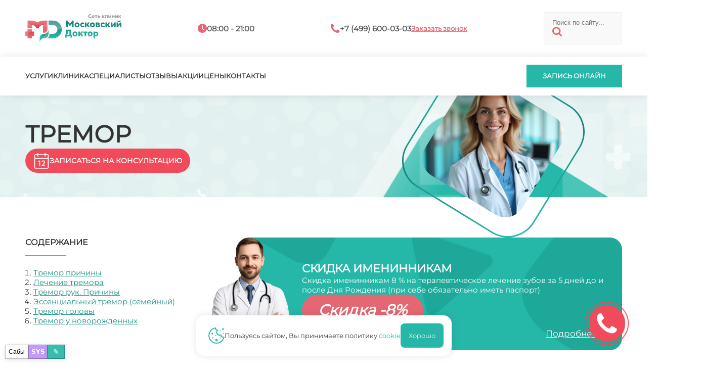

--- FILE ---
content_type: text/html; charset=utf-8
request_url: https://nevrology-md.ru/tremor
body_size: 13406
content:
<!doctype html>
<html lang="ru">
  <head>
    <meta charset="utf-8" />
    <meta name="viewport" content="width=device-width,initial-scale=1" />
    <title>Тремор - «Московский Доктор»</title>
    <base href="https://nevrology-md.ru/" />
    
    
    
    <link rel="icon" href="/favicon.svg" type="image/x-icon" />
    <link rel="preload" href="/assets/md/montserrat.ttf" as="font" type="font/ttf" crossorigin />
    <link rel="stylesheet" href="/assets/md/stl_desk.css" />
    <link rel="stylesheet" href="/assets/md/stl_mobi.css" />
      <link rel="preconnect" href="https://mc.yandex.ru" />
      <link rel="dns-prefetch" href="https://mc.yandex.ru" />
    <script src="/boot.js"></script>
    <script>
      window.__mdChatPage = { id: 20984, parentId: 26409, ancestorIds: [26409,19966] };
    </script>
    <script src="/appo-ui.js" defer></script>
    <script src="/site-ui.js" defer></script>
    <script src="/gallery-ui.js" defer></script>
    <script src="/site-switcher.js" defer></script>
    <script src="/chat-widget.js?v=20260113_2" defer></script>
    <script src="/site-overlay-editor.js" defer></script>

    <meta property="og:image" content="https://nevrology-md.ru/assets/md/MDlogo.svg" />
    <meta property="og:title" content="Тремор - «Московский Доктор»" />
    <meta property="og:url" content="https://nevrology-md.ru/tremor" />
    <meta property="og:type" content="website" />

    <script type="application/ld+json">
      {
        "@context": "https://schema.org",
        "@type": "Organization",
        "address": {
          "@type": "PostalAddress",
          "addressLocality": "Москва, Россия",
          "streetAddress": "Балаклавский проспект, дом 5"
        },
        "email": "md@clinic-md.ru",
        "name": "Московский доктор",
        "telephone": "+7 (499) 600-03-03"
      }
    </script>

    <script type="application/ld+json">
      {
        "@context": "https://schema.org",
        "@type": "Organization",
        "address": {
          "@type": "PostalAddress",
          "addressLocality": "Москва, Россия",
          "streetAddress": "Ул. Коктебельская, д. 2к1"
        },
        "email": "md@clinic-md.ru",
        "name": "Московский доктор",
        "telephone": "+7 (499) 600-03-03"
      }
    </script>

    <script type="application/ld+json">
      {
        "@context": "https://schema.org",
        "@type": "Organization",
        "address": {
          "@type": "PostalAddress",
          "addressLocality": "Москва, Россия",
          "streetAddress": "Балаклавский пр-т, д. 5 (вход со двора)"
        },
        "email": "mos-doctor@mail.ru",
        "name": "Московский доктор",
        "telephone": "+7 (495) 316-14-11"
      }
    </script>
  </head>
  <body data-page-id="20984">
<mobtop>
  <item class="menu" onclick="menuopen();">
    <a href="javascript:void(0);"><img src="/assets/md/ico/mobmenu.svg" /></a>
  </item>
  <item class="logo">
    <a href="/"><img src="/assets/md/MDlogo.svg" /></a>
  </item>
  <item class="contacts">
    <a href="/contacts">
      <img src="/assets/md/ico/mobcontact.svg" />
    </a>
  </item>
</mobtop>

<mobmenu>
  <form class="search" id="ajax-search-form" action="/search" method="GET">
    <fieldset>
      <input class="text" type="text" name="q" id="q" value="" placeholder="Поиск по сайту..." size="14" />
      <input type="hidden" name="id" value="367" />
      <button type="submit"><img src="/assets/md/ico/search.svg" /></button>
    </fieldset>
  </form>

  <inmenu>
    <a onclick="services();">Услуги</a>
    <a href="/about">Клиника</a>
    <a href="/specialists">Специалисты</a>
    <a href="/reviews">Отзывы</a>
    <a href="/sales/">Акции</a>
    <a href="/prices">Цены</a>
    <a href="/contacts">Контакты</a>
  </inmenu>


  <call>
    <a onclick="appo();">Запись онлайн</a>
  </call>

  <popbot><popx href="javascript:void(0);">закрыть</popx></popbot>
</mobmenu>

<main>

<top>
  <toptop>
    <inner>
      <item class="logo">
        <a href="/"><img src="/assets/md/MDlogo.svg" /></a>
      </item>
      <item class="hours">
        <in><img src="/assets/md/ico/hours.svg" /></in>
        <in><t>08:00 - 21:00</t></in>
      </item>
      <item class="phone">
        <in><img src="/assets/md/ico/phone.svg" /></in>
        <in><t>+7 (499) 600-03-03</t></in>
        <in><a onclick="appo();">Заказать звонок</a></in>
      </item>
      <form class="search" id="ajax-search-form" action="/search" method="GET">
        <fieldset>
          <input class="text" type="text" name="q" id="q" value="" placeholder="Поиск по сайту..." size="14" />
          <input type="hidden" name="id" value="367" />
          <button type="submit"><img src="/assets/md/ico/search.svg" /></button>
        </fieldset>
      </form>
    </inner>
  </toptop>
  <topbot>
    <inner>
      <menu>
        <a onclick="services();">Услуги</a>
        <a href="/about">Клиника</a>
        <a href="/specialists">Специалисты</a>
        <a href="/reviews">Отзывы</a>
        <a href="/sales/">Акции</a>
        <a href="/prices">Цены</a>
        <a href="/contacts">Контакты</a>
      </menu>
      <incall>
        <call>
          <a onclick="appo();">Запись онлайн</a>
        </call>
      </incall>
    </inner>
  </topbot>
</top>

<direct class="promo" data-neuro1="/nimages/web-nevro/00271-1712225216.webp" data-neuro2="/nimages/web-nevro/00273-3496082487.webp" data-csv-url="/csv/Невролог_csv.csv" data-tg-video="">
  <topper class="promo">
    <inner>
      <overlay_out><overlay style="background-image: url(/promo/web-nevro/00092-4073470888.webp);"></overlay></overlay_out>
      <text>
        <h1>Тремор</h1>
        <desc></desc>
        <mobpagesimg style="background-image: url(/promo/web-nevro/00092-4073470888.webp);"></mobpagesimg>
        <appoa><img src="/assets/md/ico/appo_clear.svg" /><a onclick="appo();">Записаться на консультацию</a></appoa>
      </text>
    </inner>
  </topper>

  <article id="first">
    
<p><em><strong>Тремор</strong></em> &ndash; это дрожания, колебания конечностей, носящие довольно ритмичный характер. Выделяют <em><strong>два вида тремора</strong></em>:<br /><br /></p>
<p>1.<em>нормальный</em> &ndash; естественно возникающий у каждого человека (вовлекаются все мышцы);<br /><br /> 2.<em>патологический</em> &ndash; вызванный заболеванием <em><strong>тремор</strong></em>.<br /><br /></p>
<h2>Тремор причины</h2>
<p><em><strong>Тремор</strong></em> может возникать у человека в результате стрессовой ситуации после перенесенного стресса. Но после он исчезает. &nbsp; <em><strong>Тремор патологический</strong></em> возникает как последствие либо наследственной болезни нервов, либо как результат травмы головы (травма мозжечка). Также может быть вызван печеночной, почечной, дыхательной недостаточностями, раковыми заболеваниями и инсульта. <em><strong>Тремор</strong></em> сопровождает и людей с болезнью Паркинсона.</p>
<h3>Лечение тремора</h3>
<p>Если тремор обусловлен стрессовым фактором то, порой в качестве лечения достаточно просто расслабиться и с помощью расслабляющих методик научиться противостоять стрессам. Дыхательные гимнастики, массаж, прием травяных настоев, расслабляющие ванны &ndash; действуют положительно на людей с тремором. Если данное заболевание мешает человеку полноценно жить и работать то, ему назначают прием сильнодействующих лекарств. Полностью <em><strong>устранить тремор</strong></em> на сегодняшний день не представляется возможным. Но прием прописанных лекарств существенно улучшают качество жизни больного. Больным также рекомендуется уменьшить частоту употребления чая, кофе, алкоголя, никотина либо вовсе отказаться от них.</p>
<h4>Тремор рук. Причины</h4>
<p>Если у вас имеется <em><strong>тремор рук</strong></em> вовсе не обязательно, что у вас какое-нибудь расстройство, связанное с заболеванием. Возможно, вы просто очень эмоциональный человек и берете все чрезмерно близко к сердцу. Депрессия и сильные физические перегрузки также могут явиться причиной дрожания рук. <em><strong>Патологический тремор</strong></em> вызывается: наследственной предрасположенностью, в результате травмы мозжечка, болезни Паркинсона.</p>
<h5>Эссенциальный тремор (семейный)</h5>
<p><em><strong>Эссенциальный тремор</strong></em> или <em><strong>семейный тремор</strong></em> выявляется чуть ли не в половине случаев заболевания. Чаще затрагивается верхняя часть туловища, но бывает, что поражены нижние конечности. Для этой <em><strong>разновидности тремора</strong></em> характерно то, что он проявляется во время физической активности и исчезает в состоянии покоя.</p>
<h6>Тремор головы</h6>
<p><em><strong>Тремор головы</strong></em> в большинстве случаев является одним из симптомов рассеянного склероза. На самом деле тремор головы может возникнуть в результате очень многих причин и не всегда &laquo;специальных&raquo; то, есть причины <em><strong>возникновения тремора</strong> </em>как болезни примерно одинаковые будь то эссенциальный либо тремор рук, либо головы.</p>
<h6>Тремор у новорожденных</h6>
<p><strong><em>Тремор у новорожденных</em></strong> это мышечные сокращения, которые наблюдаются у ребенка с первых дней. Выражен в треморе конечностей или подбородка, реже тремором головы. Но если дергается голова то это уже невралгические проблемы. А дрожание подбородка и рук при плаче, в возрасте до 3 месяцев это нормально.</p>
  </article>
</direct>

  <div class="pr_menu_out" style="background:#f1f1f1;width:100%;display:flex;justify-content:center;padding:5rem 0;">
    <ul class="areas pr_menu" style="width:1180px;">
        <li><a data-menutitle="Аневризма сосудов" href="/anevrizma-sosudov">Аневризма сосудов</a></li>
        <li><a data-menutitle="Арахноидит" href="/arahnoidit">Арахноидит</a></li>
        <li><a data-menutitle="Бессонница" href="/bessonnitsa">Бессонница</a></li>
        <li><a data-menutitle="Вегетососудистая дистония" href="/vegetososudistaya-distoniya">Вегетососудистая дистония</a></li>
        <li><a data-menutitle="Восточная медицина" href="/vostochnaya-meditsina">Восточная медицина</a></li>
        <li><a data-menutitle="Вызов врача" href="/vyzov-vracha-md">Вызов врача</a></li>
        <li><a data-menutitle="Гемикрания" href="/gemikraniya">Гемикрания</a></li>
        <li><a data-menutitle="Гидроцефалия" href="/gidrotsefaliya">Гидроцефалия</a></li>
        <li><a data-menutitle="Головокружение" href="/golovokruzhenie">Головокружение</a></li>
        <li><a data-menutitle="Госпитализация" href="/gospitalizatsia">Госпитализация</a></li>
        <li><a data-menutitle="Заикание" href="/zaikanie">Заикание</a></li>
        <li><a data-menutitle="Инсульт головного мозга" href="/insult-golovnogo-mozga">Инсульт головного мозга</a></li>
        <li><a data-menutitle="Ишиас" href="/ishias">Ишиас</a></li>
        <li><a data-menutitle="Лечебный массаж" href="/lechebnyy-massazh">Лечебный массаж</a></li>
        <li><a data-menutitle="Люмбаго" href="/lyumbago">Люмбаго</a></li>
        <li><a data-menutitle="Мануальная терапия" href="/manualnaya-terapiya">Мануальная терапия</a></li>
        <li><a data-menutitle="Межреберная невралгия" href="/mezhrebernaya-nevralgiya">Межреберная невралгия</a></li>
        <li><a data-menutitle="Миастения" href="/miasteniya">Миастения</a></li>
        <li><a data-menutitle="Миозит" href="/miozit">Миозит</a></li>
        <li><a data-menutitle="Невралгия" href="/nevralgiya">Невралгия</a></li>
        <li><a data-menutitle="Неврит" href="/nevrit">Неврит</a></li>
        <li><a data-menutitle="Остеохондроз" href="/osteohondroz">Остеохондроз</a></li>
        <li><a data-menutitle="Психиатрия" href="/psihiatriya">Психиатрия</a></li>
        <li><a data-menutitle="Разновидности невралгии" href="/raznovidnosti-nevralgii">Разновидности невралгии</a></li>
        <li><a data-menutitle="Эпилепсия" href="/epilepsiya">Эпилепсия</a></li>
    </ul>
  </div>

<mainmap>
  <script type="text/javascript" charset="utf-8" async src="https://api-maps.yandex.ru/services/constructor/1.0/js/?um=constructor%3A6915ee766b31466066fdbaa6ccdad74d739786159f8fe4e1a4037684ff1f7219&amp;width=100%25&amp;height=480&amp;lang=ru_RU&amp;scroll=true"></script>
  <inner>
    <contacts>
      <in>
        <heading>Рабочее время<br />всех клиник:</heading>
        <info>
          <days>Пн - Пт</days><hours>8:00 - 21:00</hours>
        </info>
        <line></line>
        <info>
          <days>Сб - Вс</days><hours>8:00 - 20:00</hours>
        </info>
      </in>
      <in>
        <heading>Контактная<br />информация:</heading>
        <info>
          <img src="/assets/md/ico/phone_w.svg" />
          <mhead>Единый номер для всех клиник</mhead>
        </info>
        <phone>+7 (499) 600-03-03</phone>
        <info>
          <img src="/assets/md/ico/map_w.svg" />
          <mhead><a href="/contacts">Все адреса клиник<arrow>▼</arrow></a></mhead>
        </info>
      </in>
    </contacts>
    <openclose href="javascript:void(0);" onclick="mapclose();"> </openclose>
  </inner>
</mainmap>

<template id="appmd-promo-red">
  <mainred>
    <overlay></overlay>
    <inner>
      <items>
        <item style="flex:2;">
          <heading style="margin:0;line-height:normal;">Запишитесь на консультацию</heading>
          <t style="font-size:18px;">Специалист ответит на все вопросы</t>
        </item>
        <item>
          <call><a onclick="appo();">Запишитесь на прием</a></call>
          <a class="callus" href="tel:+74996000303" style="font-size:16px;"><span>Или позвоните нам:</span><span> +7 (499) 600-03-03</span></a>
        </item>
      </items>
    </inner>
  </mainred>
</template>

<template id="appmd-promo-doc">
  <indocblock>
    <inner>
        <docimg style="background-image: url(/_thumb?src=%2Fdoctors%2F2025%2F%D0%A1%D0%B5%D0%BC%D0%B5%D0%BD%D0%BE%D0%B2%D0%B0.png&w=360&q=90&f=webp);"></docimg>
        <item class="indoc">
          <p>Семенова Юлия Викторовна</p>
          <p>Невролог / Психотерапевт</p>
          <p>Врач высшей категории</p>
          <p>Ведет прием: в <span>Бутово||Чертаново</span></p>
          <p class="exp">Стаж: <span>30</span></p>
        </item>
      <item>
        <call class="red"><a onclick="appo();">Запишитесь на прием</a></call>
        <a class="callus" href="tel:+74996000303" style="font-size:16px;"><span>Или позвоните нам:</span><span> +7 (499) 600-03-03</span></a>
      </item>
    </inner>
  </indocblock>
</template>

<template id="appmd-promo-arttop">
    <promoart>
        <img class="pa_left" src="/promo/doc_test.webp" alt="" loading="eager" fetchpriority="high" decoding="async" />
      <in>
        <pa_title>Скидка именинникам</pa_title>
        <pa_desc>Скидка именинникам 8 % на терапевтическое лечение зубов за 5 дней до и после Дня Рождения (при себе обязательно иметь паспорт)</pa_desc>


          <percent_с>Скидка -8%</percent_с>

        <pa_more>Подробнее</pa_more>
        <pa_hide>
          Скидка именинникам 8 % на терапевтическое лечение зубов за 5 дней до и после Дня Рождения (при себе обязательно  иметь паспорт)
          <pa_actions>
            <a class="pa_appo_link" onclick="appo();">Записаться</a>
            <pa_close>Закрыть</pa_close>
          </pa_actions>
        </pa_hide>
      </in>
    </promoart>
</template>

<script src="/promo-ui.js" defer></script>

<footer>
  <inner>
    <item1>
      <a href="/"><img src="/assets/md/MDlogo.svg" /></a>
      <text>Сеть медицинских центров "Московский доктор" – это, в первую очередь, высокий уровень обслуживания и здоровье пациентов</text>
      <text>Делитесь впечатлениями о вашем визите в нашу клинику</text>
    </item1>
    <item2>
      <text>Обращаем ваше <a class="red">внимание</a> на то, что данный интернет-сайт носит исключительно информационный характер и ни при каких условиях не является публичной офертой, определяемой положениями статьи 437 ГК РФ <a class="green" href="/информация-для-пациентов">информация для пациентов</a>
        <br /><br />
        <ap_footer>
          <a data-popup="_md_approval">Согласие на обработку персональных данных</a>
          <a data-popup="_md_policy">Политика конфиденциальности</a>
        </ap_footer>
      </text>

      <space></space>
      <requisites>
        <p></p>
        <p>ИНН:</p>
        <p>КПП:</p>
        <p>ОКПО:</p>
        <p>ОГРН:</p>
        <p>ЛИЦ:</p>
        <p class="green">Мос. доктор</p>
        <p>7713266359</p>
        <p>771301001</p>
        <p>53778165</p>
        <p>1027700136760</p>
        <p>ЛО 77 01 012765</p>
        <p class="green">Чертаново И</p>
        <p>7726023297</p>
        <p>772601001</p>
        <p>0603290</p>
        <p>1027739180490</p>
        <p>ЛО 77 01 004101</p>
        <p class="green">Протек</p>
        <p>7726076940</p>
        <p>772601001</p>
        <p>16342412</p>
        <p>1027739749036</p>
        <p>ЛО 77 01 014453</p>
      </requisites>
    </item2>
    <item3>
      <headtext>Навигация</headtext>
      <line></line>
      <a href="/services">Услуги</a>
      <a href="/about">Клиника</a>
      <a href="/specialists">Специалисты</a>
      <a href="/reviews">Отзывы</a>
      <a href="/sales/">Акции</a>
      <a href="/prices">Цены</a>
      <a href="/contacts">Контакты</a>
    </item3>
  </inner>
</footer>

<subfooter>
  <inner style="justify-content:center;">
    <copy>2025 © «Московский Доктор»</copy>
  </inner>
</subfooter>

<cookie>
  <img src="/assets/md/ico/cookie.svg" />
  <text>Пользуясь сайтом, Вы принимаете политику <a data-popup="_md_cookie">cookie</a></text>
  <good>Хорошо</good>
</cookie>

    </main>

<poplayer class="over"></poplayer>

<popup class="services"><ul class="menu"><li class="submenu_lev1"><heading>Заболевания</heading><ul class="sub_1"><li class="item_lev2"><a href="bolezn-altsgeymera">Болезнь Альцгеймера</a></li><li class="item_lev2"><a href="bolezn-menera">Болезнь Меньера</a></li><li class="item_lev2"><a href="bolezn-parkinsona">Болезнь Паркинсона</a></li></ul></li><li class="submenu_lev1"><heading>Процедуры</heading><ul class="sub_1"><li class="item_lev2"><a href="anevrizma-sosudov">Аневризма сосудов</a></li><li class="item_lev2"><a href="arahnoidit">Арахноидит</a></li><li class="item_lev2"><a href="bessonnitsa">Бессонница</a></li><li class="item_lev2"><a href="vegetososudistaya-distoniya">Вегетососудистая дистония</a></li><li class="item_lev2"><a href="vostochnaya-meditsina">Восточная медицина</a></li><li class="item_lev2"><a href="vyzov-vracha-md">Вызов врача</a></li><li class="item_lev2"><a href="gemikraniya">Гемикрания</a></li><li class="item_lev2"><a href="gidrotsefaliya">Гидроцефалия</a></li><li class="item_lev2"><a href="golovokruzhenie">Головокружение</a></li><li class="item_lev2"><a href="gospitalizatsia">Госпитализация</a></li><li class="item_lev2"><a href="zaikanie">Заикание</a></li><li class="item_lev2"><a href="insult-golovnogo-mozga">Инсульт головного мозга</a></li><li class="item_lev2"><a href="ishias">Ишиас</a></li><li class="item_lev2"><a href="lechebnyy-massazh">Лечебный массаж</a></li><li class="item_lev2"><a href="lyumbago">Люмбаго</a></li><li class="item_lev2"><a href="manualnaya-terapiya">Мануальная терапия</a></li><li class="item_lev2"><a href="mezhrebernaya-nevralgiya">Межреберная невралгия</a></li><li class="item_lev2"><a href="miasteniya">Миастения</a></li><li class="item_lev2"><a href="miozit">Миозит</a></li><li class="item_lev2"><a href="nevralgiya">Невралгия</a></li><li class="item_lev2"><a href="nevrit">Неврит</a></li><li class="item_lev2"><a href="osteohondroz">Остеохондроз</a></li><li class="item_lev2"><a href="psihiatriya">Психиатрия</a></li><li class="item_lev2"><a href="raznovidnosti-nevralgii">Разновидности невралгии</a></li><li class="item_lev2"><a href="tremor">Тремор</a></li><li class="item_lev2"><a href="epilepsiya">Эпилепсия</a></li></ul></li><li class="submenu_lev1"><heading>Симптомы</heading><ul class="sub_1"><li class="item_lev2"><a href="golovnaya-bol">Головная боль</a></li></ul></li></ul><popbot><popx href="javascript:void(0);" >закрыть</popx></popbot></popup><style>
  popup.services{max-width:min(1180px,90vw);max-height:75vh;overflow:auto;-webkit-overflow-scrolling:touch;}
  ul.menu{display:flex;flex-direction:column;gap:2rem;}
  .submenu_lev1>heading{display:flex;font-size:18px;line-height:18px;font-weight:600;color:#444;padding-bottom:1.5rem;margin-bottom:1.5rem;border-bottom:1px solid #ccc;}
  ul.sub_1{column-count:3;column-gap:2rem;}
  ul.sub_1>li{break-inside:avoid;-webkit-column-break-inside:avoid;page-break-inside:avoid;margin:0 0 1rem 0;}
  .item_lev2 a{color:#25b8a8;font-weight:500;font-size:15px;text-decoration:none;}
  .item_lev2::before{color:#e56773;content:'●';margin-right:.5rem;font-size:18px;line-height:18px;}
  @media(max-width:1100px){ul.sub_1{column-count:2;}}
  @media(max-width:600px){ul.sub_1{column-count:1;}}
</style>

<div id="site-switcher" class="site-switcher" hidden>
  <button id="site-switcher-btn" type="button" title="Сабы" aria-haspopup="true" aria-expanded="false" aria-controls="site-switcher-menu">
    Сабы
  </button>
  <a id="site-sys-btn" href="/sys" target="_blank" rel="noopener" title="SYS">SYS</a>
  <button id="site-edit-btn" type="button" title="Редактировать" aria-haspopup="dialog" aria-controls="site-edit-modal">
    ✎
  </button>
  <div id="site-switcher-menu" class="site-switcher__menu" hidden></div>
</div>
<div id="site-admin" class="site-admin" hidden>
  <div id="site-admin-panel" class="site-admin__panel hidden">
    <div class="site-admin__hdr">
      <div class="site-admin__hdr-left">
        <button id="site-admin-save" type="button" class="site-admin__btn site-admin__btn--primary" disabled>Сохранить</button>
        <span id="site-admin-status" class="site-admin__status"></span>
      </div>
      <div class="site-admin__hdr-right">
        <button id="site-admin-close" type="button" class="site-admin__btn site-admin__btn--close" title="Закрыть">✕</button>
      </div>
    </div>
    <div class="site-admin__grid">
      <label class="site-admin__field">
        <span>pagetitle</span>
        <input id="site-admin-pagetitle" type="text" />
      </label>
      <label class="site-admin__field">
        <span>longtitle</span>
        <input id="site-admin-longtitle" type="text" />
      </label>
      <label class="site-admin__field">
        <span>description</span>
        <input id="site-admin-description" type="text" />
      </label>
      <label class="site-admin__field">
        <span>introtext</span>
        <input id="site-admin-introtext" type="text" />
      </label>
      <label class="site-admin__field">
        <span>keywords</span>
        <input id="site-admin-keywords" type="text" />
      </label>
      <label class="site-admin__field">
        <span>uri</span>
        <input id="site-admin-uri" type="text" />
      </label>
      <label class="site-admin__field site-admin__field--wide">
        <span>content</span>
        <textarea id="site-admin-content" rows="10"></textarea>
      </label>
    </div>
  </div>
</div>
<style>
  #site-switcher {
    position: fixed;
    left: 10px;
    bottom: 10px;
    z-index: 99999;
    font-family: system-ui, -apple-system, Segoe UI, Roboto, Arial, sans-serif;
    display:flex;
    gap:8px;
    align-items:flex-end;
  }
  #site-switcher-btn {
    width: 46px;
    height: 28px;
    border-radius: 0;
    border: 1px solid rgba(0, 0, 0, 0.25);
    background: rgba(255, 255, 255, 0.92);
    color: #111;
    font-size: 12px;
    line-height: 1;
    cursor: pointer;
    box-shadow: 0 2px 10px rgba(0, 0, 0, 0.12);
  }
  #site-edit-btn{
    width: 34px;
    height: 28px;
    border-radius: 0;
    border: 1px solid rgba(0, 0, 0, 0.25);
    background: rgba(37, 184, 168, 0.92);
    color: #fff;
    font-size: 14px;
    line-height: 1;
    cursor: pointer;
    box-shadow: 0 2px 10px rgba(0, 0, 0, 0.12);
  }
  #site-sys-btn{
    display:inline-flex;
    align-items:center;
    justify-content:center;
    width: 38px;
    height: 28px;
    border-radius: 0;
    border: 1px solid rgba(0, 0, 0, 0.25);
    background: rgba(189, 147, 249, 0.92);
    color: #fff;
    font-size: 12px;
    font-weight: 800;
    line-height: 1;
    cursor: pointer;
    text-decoration:none;
    box-shadow: 0 2px 10px rgba(0, 0, 0, 0.12);
  }
  #site-sys-btn:hover{
    background: rgba(189, 147, 249, 0.98);
  }
  #md-chat-btn{display:flex}
  #site-switcher.is-open #site-switcher-btn {
    background: rgba(245, 245, 245, 0.98);
  }
  #site-switcher-menu {
    position: absolute;
    left: 0;
    bottom: 36px;
    min-width: 180px;
    max-height: 55vh;
    overflow: auto;
    background: rgba(255, 255, 255, 0.96);
    border: 1px solid rgba(0, 0, 0, 0.18);
    border-radius: 0;
    padding: 6px;
    box-shadow: 0 8px 24px rgba(0, 0, 0, 0.16);
  }
  #site-switcher-menu a {
    display: block;
    padding: 7px 8px;
    border-radius: 0;
    text-decoration: none;
    color: #111;
    font-size: 13px;
    line-height: 1.1;
    white-space: nowrap;
  }
  #site-switcher-menu a:hover {
    background: rgba(0, 0, 0, 0.06);
  }

  .site-admin{position:fixed;inset:0;z-index:100001;font-family:system-ui,-apple-system,Segoe UI,Roboto,Arial,sans-serif;pointer-events:none}
  .site-admin[hidden]{display:none}
  .site-admin::before{content:'';position:absolute;inset:0;background:rgba(0,0,0,.55);pointer-events:auto}
  .site-admin__btn{border-radius:0;border:1px solid rgba(255,255,255,.18);background:rgba(31,32,42,.75);color:#f8f8f2;padding:7px 10px;font-weight:800;cursor:pointer;text-decoration:none}
  .site-admin__btn--primary{border-color:rgba(37,184,168,.85);background:rgba(37,184,168,.14)}
  .site-admin__btn--close{margin-left:auto;border-color:rgba(189,147,249,.35);background:rgba(189,147,249,.10);font-weight:900}
  .site-admin__btn[disabled]{opacity:.5;cursor:not-allowed}
  .site-admin__status{color:rgba(248,248,242,.85);font-size:12px}
  .site-admin__panel{pointer-events:auto;position:fixed;left:5vw;top:5vh;right:5vw;max-height:calc(100vh - 10vh);border:1px solid rgba(255,255,255,.12);background:rgba(31,32,42,.98);color:#f8f8f2;box-shadow:0 8px 24px rgba(0,0,0,.22);display:flex;flex-direction:column;overflow:hidden}
  .site-admin__panel.hidden{display:none}
  .site-admin__hdr{display:flex;justify-content:space-between;gap:10px;align-items:center;flex-wrap:wrap;padding:8px;border-bottom:1px solid rgba(255,255,255,.10);background:rgba(33,34,44,.85)}
  .site-admin__hdr-left,.site-admin__hdr-right{display:flex;gap:8px;align-items:center;flex-wrap:wrap}
  .site-admin__grid{display:grid;grid-template-columns:1fr 1fr;gap:10px;padding:10px;overflow:auto;flex:1;min-height:0}
  @media (max-width: 900px){ .site-admin__grid{grid-template-columns:1fr} }
  .site-admin__field{display:flex;flex-direction:column;gap:4px}
  .site-admin__field>span{color:rgba(189,147,249,.9);font-size:12px;font-weight:700}
  .site-admin__field input,.site-admin__field textarea{
    width:100%;
    border-radius:0;
    border:1px solid rgba(255,255,255,.10);
    background:rgba(33,34,44,.65);
    color:#f8f8f2;
    padding:10px 12px;
    font: 14px/1.35 ui-monospace, SFMono-Regular, Menlo, Monaco, Consolas, "Liberation Mono", "Courier New", monospace;
  }
  .site-admin__field input:focus,.site-admin__field textarea:focus{
    outline:none;
    box-shadow:none;
    border-color:rgba(189,147,249,.9);
  }
  .site-admin__field textarea{resize:vertical;min-height:320px}
  .site-admin__field--wide{grid-column:1/-1}

  #md-chat{position:fixed;inset:0;z-index:100002;font-family:system-ui,-apple-system,Segoe UI,Roboto,Arial,sans-serif}
  #md-chat[hidden]{display:none}
  #md-chat, #md-chat *{font-weight:400 !important}
  #md-chat .md-chat__backdrop{position:absolute;inset:0;background:rgba(255,255,255,.82);backdrop-filter:none}
  #md-chat .md-chat__box{
    position:absolute;left:50%;top:50%;transform:translate(-50%,-50%);
    width:min(1120px,92vw);height:min(82vh,820px);
    border:0;
    background:#fff;
    color:#0f172a;
    box-shadow:0 12px 28px rgba(0,0,0,.18);
    display:flex;flex-direction:column;overflow:hidden;border-radius:0
  }
  #md-chat .md-chat__scroll{
    flex:1;
    min-height:0;
    overflow:auto;
    -webkit-overflow-scrolling:touch;
    touch-action:pan-y;
    padding:14px;
    gap:10px;
    overscroll-behavior:contain;
    scrollbar-gutter:stable;
  }
  /* match site popup scrollbar (stl_desk.css popup::-webkit-scrollbar) */
  #md-chat .md-chat__scroll::-webkit-scrollbar{width:10px;height:10px;background:#f1f1f1}
  #md-chat .md-chat__scroll::-webkit-scrollbar-thumb{background:#e56773;border-radius:0}
  #md-chat .md-chat__scroll::-webkit-scrollbar-button{display:none;width:0;height:0}
  #md-chat .md-chat__scroll{scrollbar-color:#e56773 #f1f1f1}
  #md-chat .md-chat__msgs{
    display:flex;
    flex-direction:column;
    gap:10px;
  }
  /* booking bar (same as chat admin) */
  #md-chat .bookbar{border-bottom:1px solid rgba(0,0,0,.12);background:rgba(38,187,171,.10);padding:12px 14px;white-space:pre-wrap}
  #md-chat .bookbar-title{font-size:16px;letter-spacing:.2px;margin-bottom:6px;font-weight:700 !important}
  #md-chat .bookbar-info{color:rgba(15,23,42,.75);font-size:13px}
  #md-chat .bookbar-actions{margin-top:10px;display:flex;justify-content:flex-end}
  #md-chat .bookbar-cancel{
    border:1px solid rgba(185,28,28,.45);
    background:#fff;
    color:#b91c1c;
    padding:10px 12px;
    border-radius:0;
    cursor:pointer;
    font:14px/1.2 ui-monospace,SFMono-Regular,Menlo,Monaco,Consolas,"Liberation Mono","Courier New",monospace;
  }
  #md-chat .bookbar-cancel.cancelled{background:#b91c1c;color:#fff;border-color:#b91c1c;cursor:default}
  #md-chat .bookbar-cancel[disabled]{opacity:1}
  #md-chat .md-chat__msg{
    width:fit-content;
    max-width:min(520px,86%);
    border:1px solid rgba(15,23,42,.10);
    background:rgba(255,255,255,.85);
    padding:10px 12px;border-radius:14px
  }
  #md-chat .md-chat__day{
    align-self:center;
    padding:6px 10px;
    background:#fff;
    border:1px solid rgba(0,0,0,.12);
    color:rgba(15,23,42,.55);
    font-size:12px;
  }
  #md-chat .md-chat__reply{
    margin:6px 0;
    padding-left:10px;
    border-left:3px solid rgba(0,0,0,.12);
    color:rgba(15,23,42,.55);
    font-size:12px;
    white-space:nowrap;
    overflow:hidden;
    text-overflow:ellipsis;
  }
  #md-chat .md-chat__msg.mine{
    align-self:flex-end;
    border-color:rgba(20,184,166,.28);
    background:linear-gradient(180deg, rgba(20,184,166,.10), rgba(20,184,166,.05));
  }
  #md-chat .md-chat__meta{font-size:12px;color:rgba(15,23,42,.55);margin-bottom:4px}
  #md-chat .md-chat__text{white-space:pre-wrap;overflow-wrap:anywhere;word-break:break-word}
  #md-chat .md-chat__status{margin-top:6px;color:rgba(15,23,42,.45);font-size:12px}
  #md-chat .md-chat__typing{
    position:absolute;
    left:50%;
    transform:translateX(-50%);
    bottom:calc(2rem + 56px);
    height:auto;
    padding:0;
    color:rgba(15,23,42,.55);
    font-size:14px;
    overflow:hidden;
    white-space:nowrap;
    text-overflow:ellipsis;
    pointer-events:none;
  }
  #md-chat .md-chat__row{
    display:flex;
    gap:1rem;
    align-items:center;
    padding:1rem;
    border-top:1px solid rgba(0,0,0,.12);
    background:#f0f0f0;
    width:100%;
  }
  #md-chat .md-chat__close{
    flex:0 0 auto;
    width:56px;
    height:56px;
    border-radius:999px;
    border:0;
    background:#e96a74;
    color:#fff;
    cursor:pointer;
    font-size:22px;
    line-height:1;
  }
  #md-chat .md-chat__input{
    flex:1;
    min-width:0;
    border:1px solid rgba(0,0,0,.25);
    background:#fff;
    color:#0f172a;
    padding:16px 18px;
    border-radius:999px;
    font:14px/1.35 ui-monospace,SFMono-Regular,Menlo,Monaco,Consolas,\"Liberation Mono\",\"Courier New\",monospace
  }
  #md-chat .md-chat__input:focus{outline:none;border-color:rgba(0,0,0,.45);box-shadow:none}
  #md-chat .md-chat__send{
    flex:0 0 auto;
    width:56px;
    height:56px;
    border-radius:999px;
    border:0;
    background:#24b8a8;
    color:#fff;
    cursor:pointer;
    display:flex;
    align-items:center;
    justify-content:center;
  }
  #md-chat .md-chat__send:hover{background:#22ad9e}
  ring0.ring--chat, ring0.ring--chat ring1.ring--chat, ring0.ring--chat ring2.ring--chat, a.ring.ring--chat{
    display:flex;
    align-items:center;
    justify-content:center;
    background-repeat:no-repeat;
    background-position:center;
    background-size:cover;
  }
  ring0.ring--chat{
    width:6rem;
    height:6rem;
    position:fixed;
    bottom:2rem;
    right:8.5rem;
    border:2px solid #7c3aed;
    border-radius:100%;
    z-index:9990;
    animation:ring 1.75s ease-in-out infinite;
  }
  ring0.ring--chat[hidden]{display:none}
  ring0.ring--chat ring1.ring--chat{
    width:5rem;
    height:5rem;
    background:#7c3aed;
    border-radius:100%;
    animation:ring 2s ease-in-out infinite;
  }
  ring0.ring--chat ring2.ring--chat{
    width:2.5rem;
    height:2.5rem;
    background-image:url('/assets/md/ico/com.svg');
    animation:ring 2.25s ease-in-out infinite;
    background-size:72%;
  }
  @media(max-width:900px){
    ring0.ring--chat{right:7rem}
  }
  @media(max-width:640px){
    ring0.ring--chat{
      width:4.5rem;
      height:4.5rem;
      right:1rem;
      bottom:1rem;
      animation:none;
      border-width:1.5px;
    }
    ring0.ring--chat ring1.ring--chat{
      width:3.9rem;
      height:3.9rem;
      animation:none;
    }
    ring0.ring--chat ring2.ring--chat{
      width:2rem;
      height:2rem;
      animation:none;
    }
  }
  @media(max-width:640px){
    #md-chat .md-chat__backdrop{background:rgba(255,255,255,.82);backdrop-filter:none}
    #md-chat .md-chat__box{
      left:0;top:0;transform:none;
      width:100vw;
      height:100vh;
      height:100svh;
      height:100dvh;
      height:var(--md-chat-vh, 100dvh);
      border:none;border-radius:0;
      box-shadow:none;
      background:#fff;
    }
    /* match site popup mobile scrollbar behavior (stl_mobi.css: popup::-webkit-scrollbar{width:0}) */
    #md-chat .md-chat__scroll::-webkit-scrollbar{width:0;height:0}
    #md-chat .md-chat__scroll::-webkit-scrollbar-thumb{width:0;height:0}
    #md-chat .md-chat__scroll{padding:12px;padding-top:calc(12px + env(safe-area-inset-top, 0px))}
    #md-chat .md-chat__row{padding:1rem;padding-bottom:calc(1rem + env(safe-area-inset-bottom, 0px))}
    #md-chat .md-chat__close{width:48px;height:48px}
    #md-chat .md-chat__send{width:48px;height:48px}
  }
</style>

<popup class="appotimer" data-appo>
  <appo class="appotimer">
    <form id="appo-form">
      <appot>Записаться на прием</appot>

      <input id="name" name="name" placeholder="Ваше имя" />
      <input id="phone" type="text" name="phone" placeholder="Номер телефона" required />

      <selects>
        <select title="day" id="day" name="day" required>
          <option value="" hidden>День *</option>
        </select>

        <select title="time" id="time" name="time" required>
          <option value="" hidden>Время *</option>
          <option value="09:00 - 12:00">09:00 - 12:00</option>
          <option value="12:00 - 15:00">12:00 - 15:00</option>
          <option value="15:00 - 18:00">15:00 - 18:00</option>
          <option value="18:00 - 21:00">18:00 - 21:00</option>
        </select>
      </selects>

      <btext>Ваши данные надежно защищены и не передаются третьим лицам. Отправляя свои контактные данные, вы подтверждаете согласие с <a data-popup="_md_approval">условиями обработки персональных данных</a> и <a data-popup="_md_policy">потиликой конфиденциальности</a></btext>

      <appobot>
        <button id="submit" type="submit" name="submit">Записаться</button>
        <close href="javascript:void(0);">закрыть</close>
      </appobot>

      <div id="appo-status" style="display:none;"></div>
    </form>
  </appo>
</popup>

<ring0><a id="ring" class="ring" href="tel:+74996000303"><ring1><ring2></ring2></ring1></a></ring0>
<ring0 class="ring--chat">
  <a id="md-chat-btn" class="ring ring--chat" href="javascript:void(0);" title="Чат">
    <ring1 class="ring--chat"><ring2 class="ring--chat"></ring2></ring1>
  </a>
</ring0>

<popup id="searchpopup">
  <results></results>
  <popbot><popx href="javascript:void(0);">закрыть</popx></popbot>
</popup>
<script src="/search-ui.js" defer></script>
  <script type="text/javascript">
    (function(m,e,t,r,i,k,a){
        m[i]=m[i]||function(){(m[i].a=m[i].a||[]).push(arguments)};
        m[i].l=1*new Date();
        for (var j = 0; j < document.scripts.length; j++) {if (document.scripts[j].src === r) { return; }}
        k=e.createElement(t),a=e.getElementsByTagName(t)[0],k.async=1,k.src=r,a.parentNode.insertBefore(k,a)
    })(window, document,'script','https://mc.yandex.ru/metrika/tag.js?id=93508697', 'ym');

    ym(93508697, 'init', {ssr:true, trackHash:true, clickmap:true, accurateTrackBounce:true, trackLinks:true});
  </script>
  <noscript><div><img src="https://mc.yandex.ru/watch/93508697" style="position:absolute; left:-9999px;" alt="" /></div></noscript>

  </body>
</html>


--- FILE ---
content_type: text/css; charset=utf-8
request_url: https://nevrology-md.ru/assets/md/stl_desk.css
body_size: 10900
content:
@font-face {
    font-family: 'montserrat';
    src: url('montserrat.ttf');
    font-display: swap;
}

* {
    box-sizing: border-box;
    padding: 0;
    margin: 0;
}

*::selection {
    color: #fff;
    background-color: #25b8a8;
    text-shadow: 0 0 .125rem rgb(0 0 0 / .25);
}

body {
    width: 100vw;
    max-height: 100vh;
    padding: 0;
    margin: 0;
    background:#fff;
    color: #333;
    font-family: 'montserrat';

    scrollbar-gutter: stable;
    scrollbar-width: 0px;

    font-size: 13px;
    letter-spacing: 0;

    display: flex;
    flex-wrap: wrap;
    justify-content: center;
}

body::-webkit-scrollbar {
    width: 0px;
}

body::-webkit-scrollbar-thumb {
    width: 0px;
}

ul, ol {
    list-style: none;
}

h1 {
    font-size: 20px;
    font-weight: 600;
    padding: 0;
    margin: 0;
}

h2 {
    font-size: 19px;
    font-weight: 600;
    padding: 0;
    margin: 0;
}

h3 {
    font-size: 18px;
    font-weight: 600;
    padding: 0;
    margin: 0;
}

h4 {
    font-size: 17px;
    font-weight: 600;
    padding: 0;
    margin: 0;
}

h5 {
    font-size: 16px;
    font-weight: 600;
    padding: 0;
    margin: 0;
}

h6 {
    font-size: 15px;
    font-weight: 600;
    padding: 0;
    margin: 0;
}

p, a {
    margin: 0;
    padding: 0;
}

p.bold {
    font-weight: 500;
}

red {
    color: #e56773;
}

green {
    color: #25b8a8;
}

a.red {
    color: #e56773;
    text-decoration: none;
}

a.green {
    color: #25b8a8;
    text-decoration: none;
}

hr {
    border-top: 1px solid #25b8a8;
}


botmore {
    background: #25b8a8;
    margin-top: 3rem;
    text-transform: uppercase;
    font-weight: 700;
    text-align: center;
    padding: 1rem 0;
}

botmore a {
    color: #fff;
    text-decoration: none;
    padding: 1rem 5rem;
}

outheading {
    display: flex;
    align-items: center;
    justify-content: center;
    width: 100%;
    padding-top: 3rem;
    font-size: 32px;
    line-height: 32px;
    font-weight: 700;
    text-transform: uppercase;
    text-align: center;
}

outdesc {
    display: flex;
    align-items: center;
    justify-content: center;
    width: 50%;
    padding: 0 0 2rem 0;
    text-align: center;
    font-size: 15px;
}

outline {
    height: .125rem;
    width: 3rem;
    background: #25b8a8;
    margin: 1rem 0;
}

gheading, docheading {
    width: 100%;
    color: #fff;
    background: #25b8a8;
    background-size: 100% 100%;
    background-position: 0px 0px,0px 0px,0px 0px,0px 0px,0px 0px;
    background-image: radial-gradient(20% 80% at 41% 41%, #1d9387 -10%, #073AFF00 100%),radial-gradient(10% 50% at 85% -5%, #1d9387 -10%, #073AFF00 100%),radial-gradient(10% 50% at 75% 110%, #1d9387 -10%, #073AFF00 100%),radial-gradient(10% 50% at 10% 75%, #1d9387 -10%, #073AFF00 100%),radial-gradient(10% 50% at 0% 15%, #1d9387 -10%, #073AFF00 100%);
    display: flex;
    justify-content: center;
    font-size: 32px;
    line-height: 32px;
    font-weight: 700;
    text-transform: uppercase;
    position: relative;
    z-index: 0;
}
gheading overlay, docheading overlay {
    backdrop-filter: none;
    -webkit-backdrop-filter: none;
    position: absolute;
    width: 100%;
    height: 100%;
    z-index: -1;
}
gheading inner, docheading inner {
    width: 1180px;
    padding: 5rem 0;
}

main {
    width: 100%;
    display: flex;
    flex-wrap: wrap;
    align-items: center;
    justify-content: center;
    flex-direction: column;
    overflow-x: clip;
}

mobtop, mobmenu {
    display: none;
}

top {
    width: 100%;
    gap: 0;
    padding: 0;
    display: flex;
    flex-direction: column;
    flex-wrap: nowrap;
    align-items: stretch;
    justify-content: space-between;
    position: sticky;
    top: 0;
    background: #fff;
    z-index: 1;
}

toptop, topbot {
    display: flex;
    align-items: center;
    justify-content: center;
    padding: 1.5rem 0;
}

toptop inner, topbot inner {
    width: 1180px;
    display: flex;
    align-items: center;
    justify-content: space-between;
    flex-direction: row;
}

topbot {
    padding: 0;
    box-shadow: 0 0 1rem rgb(0 0 0 / .1);
}

incall {
    display: inline-flex;
    align-items: center;
    justify-content: center;
    gap: 1rem;
    padding: 1rem 0;
}

top item {
    display: inline-flex;
    align-items: center;
    justify-content: center;
    flex-wrap: nowrap;
    gap: 1rem;
}

top item.logo a {
    line-height: 0;
}

top item.logo img {
    width: 190px;
}

top item in {
    display: inline-flex;
    align-items: flex-start;
    justify-content: center;
    flex-direction: column;
    gap: .5rem;
}

top item in img {
    height: 18px;
}

top item in t {
    color: #555;
    font-weight: 600;
    font-size: 15px;
    line-height: 15px;
}

top item in a {
    color: #e56773;
    font-weight: 600;
    font-size: 13px;
    line-height: 13px;
    text-decoration: underline;
    cursor: pointer;
}


top item in arrow {
    font-size: 18px;
    font-weight: 600;
    margin-left: .5rem;
}

item.address a {
    text-decoration: none;
}

subtop {
    width: 1180px;
    padding: 1rem 0;
    display: flex;
    flex-direction: row;
    flex-wrap: nowrap;
    align-items: center;
    justify-content: space-between;
}

menu {
    display: inline-flex;
    gap: 1.5rem;
}

menu a {
    color: #333;
    font-size: 13px;
    line-height: 13px;
    font-weight: 600;
    text-transform: uppercase;
    text-decoration: none;
    cursor: pointer;
}

menu a:hover {
    color: #25b8a8;
}

.search {
    background: #f9f9f9;
    border: 1px solid #eee;
    color: #777;
    padding: .75rem 1rem;
    display: inline-flex;
    align-items: center;
    justify-content: space-between;
    gap: 2rem;
    font-size: 13px;
    line-height: 13px;
}

.search fieldset {
    display: flex;
    align-items: center;
    justify-content: center;
}
.search * {
    border: none;
    background: none;
    outline: none;
}
.search img {
    height: 20px;
}
.search button {
    cursor: pointer;
}

right .search {
    width: 100%;
    font-size: 13px;
    padding: 1rem;
    color: #555;
    border-radius: 1px;
    margin-bottom: 2rem;
}

incontent.price .search {
    margin-bottom: 1rem;
}

lk {
    line-height: 0;
}

lk img {
    height: 48px;
}

call {
    background: #25b8a8;
    display: flex;
    align-items: center;
    justify-content: center;
}

call a {
    color: #fff;
    border: none;
    font-size: 13px;
    line-height: 13px;
    font-weight: 700;
    text-transform: uppercase;
    text-decoration: none;
    text-align: center;
    padding: 1rem 2rem;
    height: 100%;
    display: flex;
    align-items: center;
    justify-content: center;
    cursor: pointer;
}

call.red {
    background: #e56773;
}

call.white {
    background: #fff;
}
call.white a {
    color: #25b8a8;
    font-size: 18px;
    line-height: 18px;
}

maintopin {
    width: 100%;
    display: flex;
    align-items: center;
    justify-content: center;
    position: relative;
    background: #eaf5f4;
}

maintopin layer {
    width: 100%;
    height: 100%;
    position: absolute;
    background: transparent;
    backdrop-filter: none;
    -webkit-backdrop-filter: none;
}

maintopin inner {
    display: flex;
    align-items: center;
    justify-content: flex-start;
    width: 1180px;
    padding: 0;
}

maintopin inner inin {
    display: flex;
    flex-wrap: wrap;
    flex-direction: column;
    width: 100%;
    padding: 0;
    background: none;
    backdrop-filter: none;
    -webkit-backdrop-filter: none;
    overflow: hidden;
}

maintopin inner in {
    width: 100%;
}

maintopin inner in.head1,
maintopin inner in.head2 {
    font-size: 40px;
    line-height: 48px;
    font-weight: 700;
    text-transform: uppercase;
}

maintopin inner in.head2 {
    color: #25b8a8;
}

maintopin inner in.desc {
    padding-top: 1rem;
}

maintopin inner in.buttons {
    display: inline-flex;
    align-items: center;
    justify-content: flex-start;
    padding-top: 3rem;
    gap: 3rem;
    font-size: 12px;
    font-weight: 700;
    text-transform: uppercase;
}

maintopin inner in.buttons but {
    display: inline-flex;
    align-items: center;
    justify-content: center;
    gap: 1rem;
}

maintopin inner in.buttons but a {
    color: #333;
}

maintopin inner in.buttons but img {
    width: 48px;
}

contacts_page {
    display: flex;
    width: 1180px;
    gap: 3rem;
    padding: 3rem 0;
    flex-direction: column;
}
contacts_page clinic {
    width: 100%;
    flex-direction: row;
}
contacts_page clinic info, contacts_page clinic photo {
    flex: 1;
    height: auto;
}
contacts_page clinic info {
    padding: 3rem;
    background: #eee;
}
contacts_page clinic photo iframe {
    width: 100%;
    height: 100%;
}
contacts_page clinic info in.heading {
    font-size: 18px;
    line-height: 18px;
    font-weight: 600;
    text-transform: uppercase;
    color: #25b8a8;
    margin-bottom: 1rem;
    padding-bottom: 1rem;
    border-bottom: 1px solid #ddd;
}
contacts_page clinic info in.heading red {
    color: #e56773;
}



mainclinics {
    display: flex;
    justify-content: unset;
    padding: 1.5rem 0 3rem 0;
    width: 1180px;
    gap: 1rem;
}

clinic {
    flex: 1;    
    display: flex;
    flex-direction: column;
    justify-content: space-between;
}

clinic photo {
    display: flex;
    background-repeat: no-repeat;
    background-position: center center;
    background-size: cover;
    width: 100%;
    height: 320px;
    align-items: flex-start;
    justify-content: center;
}

clinic photo in {
    display: flex;
    align-items: center;
    justify-content: space-between;
    width: 100%;
    background: rgba(255 255 255 / .75);
    padding: .75rem 0;
    backdrop-filter: none;
    -webkit-backdrop-filter: none;
}

clinic photo in text {
    font-size: 16px;
    line-height: 16px;
    font-weight: 800;
    text-transform: uppercase;
    color: #e56773;
    width: 100%;
    text-align: center;
    text-shadow: 0 0 .25rem #fff;
}

clinic photo in text color {
    color: #25b8a8;
}


clinic photo in img {
    height: 32px;
    margin-right: 1rem;
}

clinic info {
    display: flex;
    flex-direction: column;
    padding: 1.5rem 1.5rem 2rem 1.5rem;
    
    background: linear-gradient(180deg, #fff, #eee);
}

clinic heading {
    font-size: 16px;
    line-height: 16px;
    text-transform: uppercase;
    font-weight: 800;
    padding: 1.5rem 0;
}

clinic in.desc {
    padding-bottom: 1rem;
    border-bottom: 1px solid #ddd;
}

clinic in.address, clinic in.phones {
    display: flex;
    align-items: center;
    justify-content: flex-start;
}

clinic in.address adr {
    font-size: 12px;
}

clinic in.address str a {
    color: #25b8a8;
    font-weight: 600;
    font-size: 14px;
    line-height: 26px;
}
clinic in.address enter {
    color: #555;
    font-weight: 400;
    font-size: 12px;
}


clinic in.address img, clinic in.phones img {
    height: 14px;
    margin-right: .5rem;
}

clinic in.phones {
    gap: 1.5rem;
}

clinic in.phones phone {
    display: inline-flex;
    align-items: center;
    justify-content: center;
    font-size: 14px;
    line-height: 14px;
}


mainteam {
    width: 100%;
    background:-webkit-radial-gradient(circle farthest-side at 70% 75%, #ffffff 25%, #dee0df 50%);
    background:-o-radial-gradient(circle farthest-side at 70% 75%, #ffffff 25%, #dee0df 50%);
    background:-moz-radial-gradient(circle farthest-side at 70% 75%, #ffffff 25%, #dee0df 50%);
    background:radial-gradient(circle farthest-side at 70% 75%, #ffffff 25%, #dee0df 50%);
    display: flex;
    align-items: center;
    justify-content: center;
}

mainteam inner {
    display: flex;
    align-items: flex-start;
    justify-content: space-between;
    width: 1180px;
    padding-top: 3rem;
    gap: 3rem;
}

mainteam inner text {
    display: inline-flex;
    flex-direction: column;
}

mainteam inner text line {
    width: 3rem;
    height: .125rem;
    background: #25b8a8;
}

mainteam inner text t1 {
    font-size: 16px;
    line-height: 16px;
    padding-bottom: .5rem;
}

mainteam inner text t2 {
    font-size: 21px;
    line-height: 21px;
    padding-bottom: .75rem;
    color: #25b8a8;
    font-weight: 500;
}

mainteam inner text t3 {
    font-size: 48px;
    line-height: 48px;
    padding: 1rem 0 1rem .25rem;
    text-transform: uppercase;
}

mainteam inner text t3 color {
    font-weight: 800;
    color: #25b8a8;
}

mainteam inner text t4 {
    font-size: 15px;
    padding-bottom: 2rem;
}

mainteam inner img {
    max-height: 420px;
}

mainteam inner text img {
    width: 179px;
}

maindocs {
    width: 100%;
    background: #eee;
    display: flex;
    align-items: center;
    justify-content: center;
    flex-direction: column;
    padding: 3rem 0;
}

maindocs inner {
    display: flex;
    justify-content: center;
    width: 1180px;
    gap: 1rem;
}

maindocs doc, docs doc {
    flex: 1;    
    display: flex;
    flex-direction: column;
    justify-content: space-between;
}

maindocs doc photo, docs doc photo, docimgblock photo {
    background-size: cover;
    background-position: center center;
    background-color: #fff;
    padding: 0;
    height: 424px;
    display: flex;
    justify-content: center;
}

maindocs doc info, docs doc info {
    background: #fff;
    display: flex;
    flex-direction: column;
    justify-content: space-between;
    padding-top: 1rem;
    flex: 1;
}

maindocs doc spec, docs doc spec {
    font-size: 14px;
    line-height: 14px;
    padding: 1rem;
    text-transform: capitalize;
}

maindocs doc name, docs doc name {
    font-size: 15px;
    line-height: 15px;
    text-transform: uppercase;
    padding: 0rem 1rem;
    font-weight: 800;
}

maindocs doc desc, docs doc desc {
    font-size: 13px;
    font-weight: 600;
    padding: 1rem;
}

maindocs doc place, docs doc place {
    padding: 1rem;
}

maindocs doc bottom, docs doc bottom {
    font-size: 14px;
    line-height: 14px;
    padding: 1rem;
    display: flex;
    justify-content: space-between;
}

maindocs doc bottom exp color, docs doc bottom exp color {
    color: #25b8a8;
    font-weight: 700;
}

maindocs doc bottom more, docs doc bottom more {
    font-size: 12px;
    line-height: 12px;
    text-decoration: underline;
    text-transform: uppercase;
    font-weight: 700;
}

maindocs doc bottom more a, docs doc bottom more a {
    color: #e56773;
}

mainred, aboutred {
    width: 100%;
    background: #e56773;    
    background-size: 100% 100%;
    background-position: 0px 0px,0px 0px,0px 0px,0px 0px,0px 0px;
    background-image: radial-gradient(20% 80% at 41% 41%, #b8525c -10%, #073AFF00 100%),radial-gradient(10% 50% at 85% -5%, #b8525c -10%, #073AFF00 100%),radial-gradient(10% 50% at 75% 110%, #b8525c -10%, #073AFF00 100%),radial-gradient(10% 50% at 10% 75%, #b8525c -10%, #073AFF00 100%),radial-gradient(10% 50% at 0% 15%, #b8525c -10%, #073AFF00 100%);
    color: #fff;
    display: flex;
    align-items: center;
    justify-content: center;
    padding: 3rem 0;
    position: relative;
    z-index: 0;
}

mainred overlay, aboutred overlay {

    backdrop-filter: none;
    -webkit-backdrop-filter: none;
    position: absolute;
    width: 100%;
    height: 100%;
    z-index: -1;
}

mainred heading, aboutred heading {
    display: flex;
    font-size: 32px;
    line-height: 32px;
    font-weight: 700;
    text-transform: uppercase;
    margin-bottom: 3rem;
}

mainred inner, aboutred inner {
    width: 1180px;
}

mainred inner items {
    display: flex;
    flex-direction: row;
    align-items: center;
    justify-content: space-between;
    gap: 1.5rem;
}

mainred inner item {
    display: flex;
    flex-direction: column;
    gap: 1.5rem;
    flex: 1;
}

mainred t1, aboutred t1 {
    font-size: 33px;
    line-height: 33px;
    font-weight: 300;
}

mainred t2, aboutred t2 {
    font-size: 16px;
    font-weight: 700;
    text-transform: uppercase;
}

aboutred {
    padding: 0;
}
aboutred inner {
    display: flex;
    padding: 5rem 0 0 0;
    gap: 3rem;
    align-items: flex-end;
}
aboutred img {
    max-height: 420px;
}
aboutred items {
    display: flex;
    flex-wrap: wrap;
    gap: 1rem;
    width: 100%;
    padding-bottom: 5rem;
}
aboutred item {
    display: flex;
    flex-direction: column;
    width: calc(50% - .5rem);
    gap: 1rem;
}

indocblock, ininfoblock {
    width: 100%;
    background: #23afa0;
    display: flex;
    align-items: center;
    justify-content: center;
    color: #fff;
}
indocblock inner, ininfoblock inner {
    width: 1180px;
    display: flex;
    align-items: stretch;
    justify-content: space-between;
    position: relative;
    gap: 1.5rem;
}

ininfoblock img {
    position: absolute;
    bottom: 0;
    max-width: 256px;
}
ininfoblock item:nth-of-type(2) {
    max-width: 256px;
    width: 100%;
}
ininfoblock iib_title {
    font-size: 30px;
    font-weight: 600;
}
ininfoblock iib_title2, ininfoblock iib_sub {
    font-size: 20px;
    font-weight: 600;
}
ininfoblock call a {
    width: 100%;
    padding: 1rem 0;
}






indocblock item, ininfoblock item {
    display: flex;
    flex-direction: column;
    justify-content: center;
    padding: 2rem 0;
    gap: 1rem;
}
indocblock item:nth-of-type(1) {
    padding-left: calc(285px + 1rem);
}
indocblock item:nth-of-type(2) {
    max-width: 380px;
}

indocblock docimg {
    width: 275px;
    height: 275px;
    background-color: #fff;
    background-position: top;
    background-size: 100%;
    background-repeat: no-repeat;
    border-radius: 10rem;
    border: 5px solid #23afa0;
    position: absolute;
    top: 0;
    bottom: 0;
    margin: auto;
}

indocblock item.indoc p {
    font-size: 16px;
    line-height: 16px;
}
indocblock item.indoc p span {
    font-weight: 600;
}
indocblock item.indoc p:nth-of-type(1) {
    font-size: 22px;
    line-height: 22px;
    font-weight: 600;
}
indocblock item.indoc p:nth-of-type(2) {
    background: #fff;
    padding: .5rem 1rem;
    color: #23afa0;
    width: fit-content;
}



indocblock item call a {
    width: 100%;
    padding: 1rem 0;
    white-space: nowrap;
}

a.callus {
    color: #fff;
    text-decoration: none;
    font-weight:600;
    display: flex;
    align-items: baseline;
    gap: 1rem;
}
a.callus span:nth-of-type(1) {
    font-size:16px;
    line-height:16px;
}
a.callus span:nth-of-type(2) {
    font-size:20px;
    line-height:20px;
    text-decoration: underline;
}


mainsales {
    width: 100%;
    background: #fff;
    display: flex;
    align-items: center;
    justify-content: center;
    flex-direction: column;
    padding: 0 0 3rem 0;
}

mainsales inner {
    display: flex;
    justify-content: center;
    width: 1180px;
    gap: 1rem;
}

mainsales.sales inner {
    flex-wrap: wrap;
    justify-content: flex-start;
}

mainsales sale {
    background: #ededed;
    flex: 1;
}

mainsales.sales sale {
    width: calc(100% / 3 - calc(2rem / 3));
    flex: none;
}

mainsales sale photo {
    display: flex;
    background-repeat: no-repeat;
    background-position: center center;
    background-size: cover;
    width: 100%;
    height: 256px;
    align-items: flex-end;
    position: relative;
}

mainsales sale photo prices {
    display: flex;
    align-items: center;
    justify-content: flex-start;
    width: 100%;
    position: absolute;
    bottom: -35px;
    text-align: center;
    /* overflow: hidden; */
}

mainsales sale photo in:first-child {
    width: calc(50% - 1rem);
    padding: 1rem 0;
    background: #008676;
    color: #78ccbc;
    font-size: 22px;
    line-height: 22px;
    font-weight: 500;
    text-transform: uppercase;
}

mainsales sale photo in:last-child {
    width: 50%;
    padding: 1.25rem 0;
    background: #25b8a8;
    color: #fff;
    font-size: 30px;
    line-height: 30px;
    font-weight: 600;
    box-shadow: -.25rem 0 .25rem rgba(0 0 0 / .25);
}

mainsales sale photo in.red {
    background: #e56773;
    color: #fff;
} 

mainsales sale text {
    display: flex;
    flex-direction: column;
    justify-content: center;
    padding: calc(1.5rem + 35px) 1.5rem 1.5rem;
    gap: 1.5rem;
}

mainsales sale text date {
    font-size: 15px;
    line-height: 15px;
    display: flex;
    align-items: center;
    gap: 1.5rem;
}

mainsales sale text date img {
    width: 18px;
}

mainsales sale text heading {
    font-size: 16px;
    font-weight: 800;
    text-transform: uppercase;
}

mainsales sale text desc {
    font-size: 13px;
}

mainsales sale text more {
    font-size: 12px;
    line-height: 12px;
    text-decoration: underline;
    text-transform: uppercase;
    font-weight: 700;
    text-align: right;
    padding-right: 1.5rem;
}

mainreviews {
    width: 100%;
    display: flex;
    align-items: center;
    justify-content: center;
    flex-direction: column;
    background: #f1f1f1;
    padding: 3rem 0;
}
mainreviews inner {
    width: 1180px;
    display: flex;
    align-items: stretch;
    justify-content: flex-start;
    flex-direction: column;
    gap: 3rem;
    margin-top: 0;
}
mainreviews widget {
    width: 100%;
}
mainreviews widget iframe {
    border: 0;
}

mainreviews inner [data-reviews] {
    display: flex;
    flex-direction: column;
    gap: 3rem;
}

.reviews-org {
    margin: 0;
}

.reviews-org__header {
    display: flex;
    align-items: flex-end;
    justify-content: space-between;
    gap: 12px;
}
.reviews-org__head {
    display: flex;
    flex-direction: column;
    gap: 0.35rem;
}
.reviews-org__title {
    font-size: 28px;
    line-height: 1.1;
    font-weight: 700;
}
.reviews-org__meta {
    display: flex;
    align-items: baseline;
    gap: 10px;
    color: #777;
    font-size: 14px;
}
.reviews-org__rating {
    color: #f6a800;
    font-weight: 700;
}
.reviews-org__link {
    white-space: nowrap;
}

.reviews-grid {
    display: flex;
    flex-direction: row;
    gap: 1rem;
    margin-top: 10px;
}

.review-card {
    flex: 1;
    border: 1px solid rgba(0,0,0,.08);
    padding: 12px;
    background: #fff;
    min-height: 190px;
    display: flex;
    flex-direction: column;
}
.review-card__top {
    display: flex;
    justify-content: space-between;
    gap: 10px;
    align-items: baseline;
}
.review-card__author {
    font-weight: 600;
    min-width: 0;
    overflow: hidden;
    text-overflow: ellipsis;
    white-space: nowrap;
}
.review-card__date {
    color: #777;
    font-size: 12px;
    white-space: nowrap;
}
.review-card__stars {
    color: #f6a800;
    letter-spacing: .6px;
    margin: 6px 0;
}
.review-card__text {
    color: #111;
    line-height: 1.35;
    flex: 1;
    overflow: hidden;
}


mainmap {
    display: flex;
    width: 100%;
    align-items: center;
    justify-content: center;
    position: relative;
}

mainmap inner {
    position: absolute;
    height: 100%;
    margin-left: -829px;
}

mainmap contacts {
    background: #25b8a8;
    color: #fff;
    height: 100%;
    display: inline-flex;
    padding: 3rem;
    flex-direction: column;
    justify-content: space-between;
}

mainmap in {
    display: flex;
    flex-direction: column;
    justify-content: space-between;
}

mainmap heading {
    font-size: 18px;
    font-weight: 700;
    text-transform: uppercase;
    margin-bottom: 1.5rem;
}

mainmap info {
    display: flex;
    align-items: center;
}

mainmap line {
    width: 100%;
    height: 1px;
    background: rgb(255 255 255 / .25);
}

mainmap days {
    padding: .75rem 1.5rem .75rem 0;
    font-weight: 600;
}

mainmap hours {
    padding: .75rem 1.5rem;
}

mainmap img {
    width: 16px;
    margin-right: 1rem;
}

mainmap mhead {
    font-weight: 600;
}
mainmap mhead a {
    text-decoration: none;
    color: #fff;
}


mainmap arrow {
    
    margin-left: .5rem;
    font-size: 18px;
}

mainmap phone {
    margin: 1rem 0 1.5rem 1.5rem;
}

aboutcontent {
    width: 1180px;
    display: flex;
    flex-direction: column;
    gap: 2rem;
    padding: 5rem 0;
}

aboutcontent heading {
    font-size: 32px;
    line-height: 32px;
    font-weight: 700;
    text-transform: uppercase;
}

aboutcontent desc {
    font-size: 16px;
}

aboutcontent items {
    display: flex;
    justify-content: space-between;
    align-items: stretch;
    gap: 2rem;
    margin-top: 2rem;
}
aboutcontent item {
    display: flex;
    gap: 1rem;
    align-items: flex-start;
    flex: 1;
}
aboutcontent item text {
    display: flex;
    flex-direction: column;
    gap: 1rem;
}
aboutcontent item t1 {
    font-size: 16px;
    text-transform: uppercase;
    font-weight: 800;
    width: 100%;
}

aboutgallery {
    width: 1180px;
    display: flex;
    flex-direction: column;
    padding: 5rem 0;
    gap: 2rem;
}
aboutgallery text, aboutlics text {
    display: flex;
    flex-direction: column;
    gap: 1rem;
}
aboutgallery text t1, aboutlics text t1 {
    font-size: 20px;
    line-height: 20px;
    font-weight: 600;
    color: #444;
}
aboutgallery text line, aboutlics text line {
    width: 4rem;
    height: .125rem;
    background: #25b8a8;
}
aboutgallery gallery {
    display: grid;
    grid-template-columns: repeat(4, 1fr);
    gap: 2rem;
}
aboutgallery gallery a {
    --aspectRatio: calc(1/1.5 * 100%);
    padding-bottom: var(--aspectRatio);
    background-size: contain;
    background-position: center center;
    background-repeat: no-repeat;
}

certs {
    display: grid;
    grid-template-columns: repeat(4, 1fr);
    gap: 2rem;
}
certs a {
    --aspectRatio: calc(1/1 * 100%);
    padding-bottom: var(--aspectRatio);
    background-size: contain;
    background-position: center center;
    background-repeat: no-repeat;
}

aboutlics {
    width: 100%;
    display: flex;
    align-items: center;
    justify-content: center;
    padding: 5rem 0;
    background: #f1f1f1;
}
aboutlics inner {
    width: 1180px;
    display: flex;
    flex-direction: column;
    gap: 2rem;
}

aboutlics lics {
    width: 100%;
    display: grid;
    grid-template-columns: repeat(6, 1fr);
    gap: 2rem;
}
aboutlics lics a {
    --aspectRatio: calc(1.4727/1 * 100%);
    padding-bottom: var(--aspectRatio);
    background-size: contain;
    background-position: center center;
    background-repeat: no-repeat;
}



breadcrumbs {
    width: 1180px;
    padding: 2rem 0;
    display: flex;
    flex-direction: row;
    flex-wrap: nowrap;
    align-items: center;
}
breadcrumbs a {
    font-size: 12px;
    line-height: 12px;
    font-weight: 500;
    text-transform: uppercase;
    text-decoration: none;
    color: #aaa;
}
breadcrumbs a.active {
    color: #25b8a8;

}
breadcrumbs sep {
    content: '';
    margin: 0 1rem;
    background-image: url("/assets/md/ico/arrright.svg");
    background-size: cover;
    width: 6px;
    height: 11px;
}

incontent, check_content {
    width: 1180px;
    display: flex;
    flex-direction: row;
    flex-wrap: nowrap;
    gap: 2rem;
    margin-top: 2rem;
    align-items: flex-start;
    margin-bottom: 4rem;
}
check_content {
    gap: 1rem;
    flex-direction: column;
    font-size: 15px;
    line-height: normal;
}

item_c.checkup_in {
    background: linear-gradient(270deg, #f1f1f1 0%, #fff 100%);
    border-radius: 1.5rem;
    width: 100%;
    padding: 1.5rem 1.5rem 1.5rem 3rem;
    height: auto;
    box-shadow: 0 0 1rem rgb(0 0 0 / .05);
}
item_c.checkup_in text_c {
    width: auto;
}
item_c.checkup_in info_c {
    padding: 0;
    padding-right: 3rem;
    width: auto;
}
item_c.checkup_in text_c {
    padding: 0;
}
item_c.checkup_in img {
    border-radius: 1rem;
    height: auto;
    min-height: 256px;
}
item_c.checkup_in price_old {
    background: #f1f1f1;
}

.checkup_a {
    color: #e56773;
    font-size: 14px;
    line-height: 14px;
    font-weight: 700;
    display: flex;
    align-items: center;
    gap: .5rem;
    text-decoration: auto;
    background: #fff;
    padding: .75rem;
    border: 1px solid #eee;
}


incontent article {
    display: inline-flex;
    width: 76%;
    flex-direction: column;
    gap: 2rem;
}

incontent.clear article {
    width: 100% !important;
}
incontent.clear article p {
    padding: 0;
}

h1.article {
    font-size: 32px;
    color: #25b8a8;
    font-weight: 700;
    text-transform: uppercase;
    margin: 0;
    padding: 2rem 0 0;
    width: 1180px;
}
h1.article::after {
    display: flex;
    content: '';
    width: 5rem;
    height: 2px;
    background: #e56773;
    margin: 1rem 0;
}
incontent article h2,
incontent article h3,
incontent article h4,
incontent article h5,
incontent article h6,
toc p {
    font-size: 16px;
    font-weight: 800;
    text-transform: uppercase;
}

incontent article h2::after,
incontent article h3::after,
incontent article h4::after,
incontent article h5::after,
incontent article h6::after,
toc p::after,
ww_btitle::after {
    display: flex;
    content: '';
    width: 5rem;
    height: 1px;
    background: #25b8a8;
    margin: 1rem 0 0;
}
incontent article p {
    font-size: 15px;
    line-height: normal;
}
incontent article p strong {
    font-weight: 600;
}
incontent article blockquote {
    font-size: 15px;
    line-height: normal;
    margin: 0;
}
incontent article ul, incontent article ol {
    margin: 0 0 0 1rem;
    font-size: 15px;
    gap: .5rem;
    display: flex;
    flex-direction: column;
}

incontent article li p {
    margin-bottom: .5rem;
}

incontent article li span {
    font-weight: 600;
}


incontent article gotop {
    padding: .5rem 1rem;
    border: 1px solid;
    cursor: pointer;
    display: inline-flex;
    gap: .5rem;
    font-size: 16px;
    text-transform: uppercase;
    line-height: 16px;
    align-items: center;
    width: fit-content;
    margin-top: 2rem;
}

incontent right {
    display: inline-flex;
    flex-direction: column;
    width: 24%;
    gap: 4rem;
}

incontent right menu {
    background: #fff;
    width: 100%;
    max-height: 75vh;
    box-shadow: 0 0 1rem rgba(0 0 0 / .1);
    flex-direction: column;
    gap: 0;
}

incontent right menu heading {
    display: flex;
    flex-direction: row;
    padding: 2rem;
    align-items: center;
    justify-content: space-between;
    gap: 1rem;
}
incontent right menu heading t {
    font-size: 18px;
    font-weight: 800;
    text-transform: uppercase;
}
incontent right menu heading img {
    width: 36px;
}


incontent right menu ul {
    height: 100%;
    display: flex;
    flex-direction: column;
    overflow-y: auto;
}
incontent right menu ul::-webkit-scrollbar {
    background: #f1f1f1;
}
incontent right menu ul::-webkit-scrollbar-thumb {
    background: #e56773;
}

incontent right menu ul li {
    width: 100%;
    border-bottom: 2px solid #f2f2f2;
    line-height: normal;
    font-weight: 600;
    cursor: pointer;
}
incontent right menu ul li:hover {
    border-bottom: 2px solid #25b8a8;
}
incontent right menu ul li:hover a {
    color: #25b8a8;
}
incontent right menu ul li:last-child {
    border-bottom: 0;
}

incontent.docs right {
    position: sticky;
    top: 1rem;
} 

incontent right menu ul li a {
    padding: 1rem 2rem;
    display: block;
}

inimage {
    position: relative;
    width: 100%;
    margin: 0;
    text-align: center;
    line-height: 0;
    background-size: cover;
    background-repeat: no-repeat;
    background-position: center center;
}
inimage img {
    width: calc(100% - 4rem);
    margin: 2rem 0;
    position: relative;
}
inimage.old {
    position: relative;
    width: 100%;
    margin: 0;
    text-align: center;
    line-height: 0;
    background-size: cover;
    background-repeat: no-repeat;
    background-position: center center;
}
inimage.old img {
    width: 50%;
    margin: 2rem 0;
    position: relative;
}
img_overlay {
    position: absolute;
    display: block;
    width: 100%;
    height: 100%;
    background: rgb(255 255 255 / .5);
    -webkit-backdrop-filter: none;
    backdrop-filter: none;
}

inimage.new img {
    width: 100%;
    margin: 0;
}







recommend {
    display: flex;
    flex-direction: column;
}
recommend heading {
    font-size: 18px;
    font-weight: 800;
    color: #25b8a8;
    text-transform: uppercase;
}
recommend item {
    margin-top: 2rem;
    display: flex;
    flex-direction: column;
}
recommend item img {
    width: 100%;
    margin-bottom: 1rem;
}
recommend item text, recommendbot item text {
    display: flex;
    flex-direction: column;
}
recommend item t1, recommendbot item t1 {
    font-size: 16px;
    margin-bottom: 1rem;
}
recommend item t2, recommendbot item t2 {
    font-size: 18px;
    font-weight: 800;
    text-transform: uppercase;
    margin-bottom: 1rem;
}
recommend more, recommendbot more {
    font-size: 14px;
    font-weight: 600;
    text-transform: uppercase;
    margin-top: 1rem;
}
recommend more a, recommendbot more a {
    color: #333;
}
recommend more a:hover, recommendbot more a:hover {
    color: #25b8a8;
    text-decoration: dotted;
}

recommendbot {
    background: #f1f1f1;
    padding: 4rem 0;
    width: 100%;
    display: flex;
    align-items: center;
    justify-content: center;
    flex-direction: column;
}
recommendbot inner {
    width: 1180px;
    display: flex;
    flex-direction: column;
}
recommendbot heading1 {
    font-size: 16px;
    line-height: 16px;
}
recommendbot heading2 {
    font-size: 32px;
    line-height: 32px;
    font-weight: 700;
    text-transform: uppercase;
    margin-bottom: 4rem;
}

recommendbot items {
    display: grid;
    grid-template-columns: repeat(3, 1fr);
    gap: 4rem 2rem;
}

recommendbot item {
    display: flex;
    flex-direction: column;
    gap: 2rem;
}
recommendbot item img {
    width: 100%;
}





priceinner {
    display: flex;
    flex-direction: column;
    gap: .5rem;
}
priceinner price {
    display: flex;
    flex-direction: row;
    flex-wrap: nowrap;
}
priceinner price in {
    padding: 1.5rem 3rem;
}
priceinner price in:nth-child(1) {
    flex: 5;
    font-size: 17px;
    font-weight: 500;
    background: #f1f1f1;
}

priceinner price in:nth-child(2) {
    font-size: 24px;
    line-height: 24px;
    font-weight: 600;
    background: #25b8a8;
    color: #fff;
    width: 20%;
    text-align: center;
    padding: 1.5rem 0;

    align-items: center;
    justify-content: center;
    display: inline-flex;
}

priceinner price in:nth-child(2n)::after {
    content: '₽';
    font-family: system-ui;
    margin-left: .25rem;
}

mainsales.price {
    background: #f1f1f1;
}
mainsales.price sale {
    background: #e0e0e0;
}
incontent.price {
    flex-direction: column;
}
#liveprice {
    outline: none;
    border: none;
    background: #f1f1f1;
    border-radius: 3px;
    padding: 1.5rem;
    font-size: 15px;
    line-height: 15px;
    color: #555;
    flex: 1;
}
#liveprice::placeholder {
    color: #777;
}
incontent.price article {
    width: 100%;
}

incmtop {display: none;}

incontent.docs {
    width: 100%;
    background: #f1f1f1;
    margin-top: 0;
    margin-bottom: 0;
    padding: 4rem 0;
    justify-content: center;
}
incontent.docs grmenu {
    background: #25b8a8;
    color: #fff;
    padding: 1.25rem;
    display: flex;
    align-items: center;
    justify-content: space-between;
    border-radius: 3px;
    font-size: 15px;
}
incontent.docs grmenu img {
    width: 16px;
}
incontent.docs article {
    width: 100%;
}
inner_docs {
    width: 1180px;
    display: flex;
    flex-direction: column;
    flex-wrap: nowrap;
    gap: 4rem;
    align-items: flex-start;
}
docs {
    display: grid;
    grid-template-columns: repeat(4, 1fr);
    gap: 1rem;
}
docs doc {
    flex: none;
}
docs doc photo {
    margin: 0;
}
docs doc photo docimg, maindocs docimg{
    width: 100%;
    height: 424px;
    background-repeat: no-repeat;
    background-size: contain;
    background-position: bottom center;
    background-origin: content-box;
    padding: 0;
}
docs doc info {
    flex: 1;
}


incontent topcont {
    display: flex;
    flex-direction: row;
    align-items: center;
    justify-content: stretch;
    width: 100%;
    gap: 2rem;
}

fsel {
    position: relative;
    display: flex;
    width: 100%;
    flex: 1;
}
fsel fbut {
    background: #25b8a8;
    color: #fff;
    padding: 1.5rem;
    font-size: 15px;
    line-height: 15px;
    border: none;
    cursor: pointer;
    width: 100%;
    border-radius: 2px;
    display: flex;
    align-items: center;
    justify-content: space-between;
}
fsel ul {
    display: none;
    position: absolute;
    z-index: 1;
    top: 63px;
    width: 100%;
    max-height: 50vh;
    overflow-y: auto;
    border-radius: 2px;
    border: 1px solid #eee;
}
fsel ul a {
    padding: 1rem;
    text-decoration: none;
    display: block;
    color: #25b8a8;
    background: #fff;
    border-bottom: 1px solid rgba(0 0 0 / .1);
    font-size: 15px;
}
fsel ul a:last-child {
    border-bottom: none;
}
fsel ul a:hover {
    background: #25b8a8;
    color: #fff;
}
fsel img {
    width: 16px;
}

fsel ul::-webkit-scrollbar {
    background: #ededed;
}
fsel ul::-webkit-scrollbar-thumb {
    background: #e56773;
}


reset {
    cursor: pointer;
    font-size: 15px;
    text-decoration: underline;
    display: flex;
    align-items: center;
}
reset img {
    margin-right: 1rem;
}


doctor {
    width: 100%;
    display: flex;
    flex-direction: column;
    align-items: center;
    background: #f1f1f1;
}


docheading inner {
    padding: 3rem;
    padding-left: calc(354px + 5rem);
}

docheading h1, docheading h2 {
    width: 100%;
}
docheading h1 {
    font-size: 32px;
    font-weight: 700;
    text-transform: uppercase;
}
docheading h2 {
    font-size: 16px;
    font-weight: 400;
    text-transform: capitalize;
}


docblock {
    width: 1180px;
    display: flex;
    position: relative;
    align-items: end;
}


docimgblock {
    width: 30%;
    display: flex;
    flex-direction: column;
    position: absolute;
    top: -10rem;
}

docimgblock photo {
    height: 354px;
} 
docimgblock photo docimg {
    background-repeat: no-repeat;
    background-position: center top;
    background-size: cover;
    width: 100%;
}
docimgblock info {
    background: #fff;
    padding: 3rem 2rem 2rem;
}
docimgblock info t1 {
    font-size: 18px;
    line-height: 18px;
    font-weight: 800;
    text-transform: uppercase;
}
docimgblock info t2 {
    display: flex;
    align-items: center;
    margin-top: 2rem;
}
docimgblock info t2 img {
    height: 14px;
    margin-right: 1rem;
}
docimgblock info t2 adr {
    font-size: 12px;
    display: flex;
    flex-direction: column;
}
docimgblock info t2 str {
    color: #25b8a8;
    font-weight: 600;
    font-size: 14px;
    line-height: 26px;
}
docimgblock info t3 {
    background: #e56773;
    font-size: 12px;
    line-height: 12px;
    text-transform: uppercase;
    padding: 1rem 0;
    display: flex;
    align-items: center;
    justify-content: center;
    margin-top: 2rem;
}
docimgblock info t3 a {
    color: #fff;
    text-decoration: none;
}









docinfo {
    width: 70%;
    margin-left: calc(354px + 5rem);
    padding: 3rem 0rem;
    min-height: 628px;
}
docinfo exp {
    display: flex;
    gap: 5rem;
    margin-bottom: 3rem;
}
docinfo expin {
    display: flex;
    flex-direction: column;
} 
docinfo exp t1 {
    font-size: 28px;
    line-height: 28px;
    font-weight: 500;
}
docinfo exp t2 {
    font-size: 12px;
    font-weight: 500;
    color: #777;
    margin-top: .5rem;
}

docinfo links {
    display: flex;
    gap: 4rem;
    margin-bottom: 2rem;
}
docinfo link1, docinfo link2, docinfo link3 {
    font-size: 13px;
    line-height: 13px;
    font-weight: 700;
    text-transform: uppercase;
    padding: 0 1rem .25rem 1rem;
    color: #777;
    border-bottom: 2px solid #ccc;
    cursor: pointer;
}
docinfo link1.active, docinfo link2.active, docinfo link3.active {
    color: #25b8a8;
    border-bottom: 2px solid #25b8a8;
}
docinfo info ul {
    list-style: inside;
}
docinfo info ul li {
    margin-bottom: 1rem;
}
docinfo info ul li:last-child {
    margin: 0;
}

docinfo info, docinfo review {
    display: flex;
    flex-direction: column;
    gap: 2rem;
    font-size: 15px;
}
docinfo review item {
    display: flex;
    flex-direction: column;
    gap: 1rem;
}
docinfo review revtop {
    display: flex;
    align-items: center;
    gap: 1rem;
}
docinfo review name {
    color: #25b8a8;
    font-size: 18px;
    line-height: 18px;
}
docinfo review revsource {
    color: #555;
    font-size: 12px;
    line-height: 12px;
}








areas {
    display: flex;
    flex-direction: column;
    gap: 3rem;
}
areas columns {
    display: flex;
    align-items: flex-start;
    justify-content: space-between;
    gap: 3rem;
}
areas columns ul {
    flex: 1;
}

ul.diagnostic, ul.tests, ul.operations {
    list-style: none;
    display: grid;
    grid-auto-rows: min-content;
    grid-gap: 1rem 2rem;
    padding: 0;
    margin: 0;
}

ul.diagnostic li:first-child, ul.tests li:first-child, ul.operations li:first-child {
    text-transform: uppercase;
    font-weight: 600;
    font-size: 15px;
    line-height: 15px;
    border-bottom: 1px solid rgb(0 0 0 / .05);
    padding-bottom: 2rem;
}

ul.diagnostic li, ul.tests li, ul.operations li {
    list-style: none;
    display: flex;
    align-items: center;
    justify-content: space-between;
}

ul.diagnostic li a, ul.tests li a, ul.operations li a {
    display: flex;
    align-items: center;
    justify-content: space-between;
    color: #27a89a;
    font-weight: 500;
}

ul.diagnostic li a img, ul.tests li a img, ul.operations li a img {
    margin-right: 1rem;
    background: #27a89a;
    width: 2rem;
    border-radius: 100%;
    border: .125rem solid #27a89a;
}

ul.areas {
    display: grid;
    grid-template-columns: repeat(4, 1fr);
    grid-gap: 1rem 2rem;
    padding: 0;
    margin: 0;
}

ul.areas li {
    display: flex;
    align-items: center;
    justify-content: space-between;
}

ul.areas li a {
    display: flex;
    align-items: center;
    justify-content: space-between;
    color: #27a89a;
    font-weight: 500;
    font-size: 15px;
}

ul.areas li a:hover {
    text-decoration: none;
}

ul.areas li a img {
    margin-right: 1rem;
    background: #27a89a;
    width: 2rem;
    border-radius: 100%;
    border: .125rem solid #27a89a;
}




appointment {
    width: 100%;
    background: #f1f1f1;
    display: flex;
    justify-content: center;
}
appointment inner {
    width: 1180px;
    display: flex;
    padding: 5rem 0;
    flex-direction: column;
}
appointment h1 {
    font-size: 32px;
    line-height: 32px;
    font-weight: 700;
    text-transform: uppercase;
    margin: 0;
}


appo {
    display: flex;
    flex-direction: column;
    gap: 3rem;
} 

appobot {
    display: flex;
    align-items: center;
    justify-content: center;
    gap: 2rem;
}

appo close {
    background: #e56773;
    display: flex;
    align-items: center;
    justify-content: center;
    padding: 1rem 0;
    color: #fff;
    font-size: 12px;
    font-weight: 700;
    text-transform: uppercase;
    cursor: pointer;
    flex: 1;
    border-radius: 3px;
}

appologo {
    flex: 1;
    display: flex;
    align-items: center;
    justify-content: center;
}
appologo img {
    width: 25%;
}

appo p.header {
    font-weight: 600;
    text-transform: uppercase;
    color: rgb(39 168 154);
    font-size: 16px;
}

appo form {
    display: flex;
    flex-direction: column;
    width: 100%;
    flex: 1;
    gap: 2rem;
}

appo selects {
    display: inline-flex;
    align-items: baseline;
    justify-content: center;
    gap: 2rem;
}

appo input {
    padding: 1rem;
    margin: 0;
    border: none;
    outline-offset: 0px;
    outline: none;
    color: #333;
    background: #e2e2e2;
    font-size: 15px;
}

appo select {
    flex: 1;
    padding: 1rem;
    margin: 0;
    border: none;
    border-radius: 3px;
    outline-offset: 0px;
    outline: none;
    color: #fff;
    background: #25b8a8;
    font-size: 15px;
    appearance: none;
}

appo select option {
    background: #fff;
    color: #25b8a8;
}
appo select option:hover {
    color: #000;
}

appo ttext {
    display: flex;
    margin-left: 1rem;
}

appo #phone, appo #name {
    width: 100%;
    padding: 1rem;
}

appo #submit {
    flex: 1;
    color: #fff;
    background: #25b8a8;
    font-size: 13px;
    line-height: 13px;
    border-radius: 3px;
    font-weight: 600;
    text-transform: uppercase;
    padding: 1rem 0;
    cursor: pointer;
    border: 0;
}

popup.appotimer {
    width: 1180px;
    max-width: none;
    background-image: url(/assets/md/appo_bg.webp);
    background-position: center;
    background-repeat: no-repeat;
    background-size: cover;
}
appo.appotimer {
    width: 100%;
    align-items: end;
}
appo.appotimer form {
    width: 575px;
}
appo.appotimer input {
    background: #fff;
    border-radius: 3px;
}
appo.appotimer subselects {
    display: flex;
    width: 100%;
    gap: 2rem;
}
appo.appotimer subselects p {
    flex: 1;
    text-transform: uppercase;
    font-size: 10px;
}
appo.appotimer appot {
    font-size: 24px;
    line-height: 24px;
    font-weight: 700;
    color: #ffffff;
    text-shadow: 0 0 .25rem rgb(0 0 0 / .25);
    text-transform: uppercase;
}
appo.appotimer btext {
    text-transform: uppercase;
    font-size: 10px;
    background: rgb(255 255 255 / .25);
    padding: .5rem 1rem;
    border-radius: 3px;
}

appo.appotimer btext a {
    text-decoration: underline;
    font-weight: 500;
    cursor: pointer;
}


clear {
    width: 100%;
    background: #f1f1f1;
    display: flex;
    justify-content: center;
}
clear inner {
    width: 1180px;
    display: flex;
    padding: 3rem 0;
    gap: 1.5rem;
    flex-direction: column;
}

footer {
    display: flex;
    align-items: center;
    justify-content: center;
    width: 100%;
    background: #1d1f27;
    color: #ddd;
}

footer inner {
    width: 1180px;
    display: flex;
    padding: 3rem 0;
    gap: 5rem;
}

footer inner headtext {
    font-size: 18px;
    line-height: 18px;
    font-weight: 500;
}

footer inner line {
    border-bottom: 1px solid #25b8a8;
    margin: 1rem 0;
}

footer inner item1 {
    flex: 1;
    display: inline-flex;
    flex-direction: column;
    justify-content: space-between;
    gap: 1.5rem;
}

footer inner item1 img {
    height: 57px;
}

footer inner item1 a {
    color: #25b8a8;
    font-weight: 600;
}

footer inner item2 {
    flex: 3;
    display: inline-flex;
    flex-direction: column;
}

footer inner item2 space {
    height: 100%;
}

footer inner item2 pays {
    padding-top: 1.5rem;
    gap: 1.5rem;
    display: flex;
}

footer inner item2 pays img {
    height: 24px;
}

footer inner item3 {
    flex: 1;
    display: inline-flex;
    flex-direction: column;
}

footer inner item3 a {
    color: #ddd;
    text-decoration: none;
    margin-bottom: 1rem;
}
footer inner item3 a:last-child {
    margin: 0;
}

requisites {
    display: grid;
    grid-template-columns: repeat(4, auto);
    grid-template-rows: repeat(6, auto);
    grid-auto-flow: column;
}
requisites p {
    width: 100%;
    font-size: 12px;
    padding: .25rem .75rem;
    border-bottom: 1px solid rgb(255 255 255 / .1);
    border-right: 1px solid rgb(255 255 255 / .1);
}
requisites p:nth-child(6n){
    border-bottom: none;
    border-right: 1px solid rgb(255 255 255 / .1);
}

requisites p:nth-child(-n+6) {
    width:100%;
    text-align: center;
}

requisites p:nth-last-child(-n+6) {
    border-right: none;
}
requisites p.green {
    color: #25b8a8;
    padding: .5rem .75rem;
}

subfooter {
    width: 100%;
    background: #2e3037;
    color: #ddd;
    display: flex;
    align-items: center;
    justify-content: center;
}

subfooter inner {
    width: 1180px;
    display: flex;
    align-items: center;
    justify-content: space-between;
    padding: 1rem 0;
}

subfooter copy {
    text-align: center;
}

subfooter social {
    display: inline-flex;
    align-items: center;
    justify-content: center;
    gap: 1rem;
}

subfooter social img {
    width: 18px;
}

poplayer {
    position: fixed;
    width: 100vw;
    height: 100vh;
    z-index: 99990;
    background: rgb(255 255 255 / .95);
    backdrop-filter: none;
    -webkit-backdrop-filter: none;
    display: none;
    cursor: url(/assets/md/clos.svg), auto;
    overflow: hidden;
}

popup {
    display: none;
    position: fixed;
    width: fit-content;
    max-width: 1180px;
    height: fit-content;
    max-height: 75vh;
    overflow-y: auto;
    background: rgb(255 255 255 / .75);
    backdrop-filter: none;
    -webkit-backdrop-filter: none;
    padding: 3rem;
    z-index: 100000;
    top: 0;
    bottom: 0;
    left: 0;
    right: 0;
    margin: auto;
    box-shadow: 0 0 1.25rem rgb(0 0 0 / .125);
}

popup.gallery {
    width: fit-content;
    height: fit-content;
    max-width: calc(100vw - 6rem);
    max-height: calc(100vh - 6rem);
    padding: 0;
    background: transparent;
    backdrop-filter: none;
    -webkit-backdrop-filter: none;
    box-shadow: none;
    display: none;
    align-items: center;
    justify-content: center;
    overflow: visible;
}
popup.gallery gallerypop.gallery-wrap {
    position: relative;
    width: fit-content;
    height: fit-content;
    max-width: calc(100vw - 6rem);
    max-height: calc(100vh - 6rem);
}

.price-more-wrap{
    text-align:center;
}
.price-more{
    cursor:pointer;
    padding:1rem 1.5rem;
    border:1px solid #14b8a6;
    background:#14b8a6;
    color:#fff;
    font:600 16px/1 system-ui,Segoe UI,Roboto,Arial;
}

#price-section ul li a{
    display:block;
    white-space:nowrap;
    overflow:hidden;
    text-overflow:ellipsis;
    max-width:min(520px, 70vw);
}
popup.gallery img.gallery-img {
    width: auto;
    height: auto;
    max-width: calc(100vw - 6rem);
    max-height: calc(100vh - 6rem);
    object-fit: contain;
    transition: opacity 120ms ease;
    display: block;
}
popup.gallery .gallery-hot {
    position: absolute;
    top: 0;
    bottom: 0;
    width: 50%;
}
popup.gallery .gallery-hot.left {
    left: 0;
    cursor: url(/assets/md/arr_l.svg), auto;
}
popup.gallery .gallery-hot.right {
    right: 0;
    cursor: url(/assets/md/arr_r.svg), auto;
}

popup::-webkit-scrollbar {
    background: #f1f1f1;
}
popup::-webkit-scrollbar-thumb {
    background: #e56773;
}

popbot {
    width: 100%;
    display: flex;
    align-items: center;
    justify-content: space-evenly;
    gap: 2rem;
    margin-top: 3rem;
}

popbot call {
    flex: 1;
}

popbot call a {
    padding: 1rem 0;
    width: 100%;
    cursor: pointer;
}

popx {
    background: #e56773;
    display: flex;
    align-items: center;
    justify-content: center;
    padding: 1rem 0;
    color: #fff;
    font-size: 12px;
    line-height: 12px;
    font-weight: 700;
    text-transform: uppercase;
    cursor: pointer;
    flex: 1;
}

arttop {
    display: flex;
    align-items: center;
    justify-content: space-between;
    flex-direction: row;
    gap: 2rem;
}

a.popprice, a.popdocs, a.popvideo  {
    display: flex;
    align-items: center;
    justify-content: center;
    border: 2px dashed;
    font-size: 13px;
    line-height: 13px;
    font-weight: 700;
    text-transform: uppercase;
    text-decoration: dotted;
    padding: 1rem 3rem;
    flex: 1;
}

a.popprice {
    color: #e56773;
}

a.popdocs {
    color: #25b8a8;
}

a.popvideo {
    color: #2684c4;
}

popup.docs {
    background: #f5f5f5;
}
popup.docs docs {
    grid-template-columns: repeat(3, 1fr);
}

.neighbors {
    display: flex;
    align-items: center;
    justify-content: space-between;
    color: #999;
    font-size: 14px;
}
.neighbors a {
    color: #999;
}

.nbpromo {
    max-width: 1180px;
    gap: 3rem;
    justify-content: space-between;
    margin-bottom: 1rem;
}


carousel {
    width: 100%;
    height: 360px;
    position: relative;
    overflow: hidden;
}
carousel in_c {
    display: flex;
    transition: transform .25s ease-in-out;
    width: 100%;
    height: 100%;
}
dots {
    width: fit-content;
    display: flex;
    align-items: center;
    justify-content: center;
    position: absolute;
    left: 0;
    right: 0;
    bottom: -3rem;
    margin: 0 auto;
    gap: .5rem;
    background: #fff;
    box-shadow: 0 0 1rem rgb(0 0 0 / .25);
    padding: .5rem;
    transition: bottom .25s ease;
}
carousel:hover dots {
    bottom: 1.5rem;
}
dot {
    width: 2.5rem;
    height: .5rem;
    background-color: #25b8a8;
    cursor: pointer;
    transition: background-color .25s ease;
}
dot.active {
    background-color: #e56773; 
}
item_c {
    display: flex;
    flex-direction: row;
    align-items: center;
    position: relative;
    overflow: hidden;
    min-width: 100%;
    height: 360px;
}
item_c.active {
    opacity: 1;
    pointer-events: auto;
}
img_c {
    display: flex;
    align-items: center;
    justify-content: center;
    position: absolute;
    right: 0;
    width: 590px;
    height: 590px;
    background-image: url(/assets/md/img_c.svg);
    background-position: center center;
    background-size: cover;
}
img_c img {
    border-radius: 100%;
    width: 360px;
    position: absolute;
    height: 360px;
    object-fit: cover;
    top: 50%;
    left: 50%;
    transform: translate(-50%, -50%);
}
info_c {
    display: inline-flex;
    align-items: flex-start;
    justify-content: center;
    flex-direction: column;
    gap: 1.5rem;
    padding: 1.5rem 0;
    width: 50%;
}
title_c {
    --base: 42px;
    line-height: normal;
    font-weight: 800;
    font-style: oblique;
    color: #e56773;
    font-size: calc(var(--base) - (var(--lenpx, 0px) / 4));
}
text_c {
    font-size: 16px;
    line-height: normal;
    font-weight: 600;
    font-style: oblique;
    padding-right: 3rem;
}
price_c {
    display: flex;
    align-items: center;
    justify-content: center;
}
price_c price_old, price_c price_new, percent_с {
    padding: 1rem 2rem;
    border-radius: 3rem;
}
price_c price_old {
    font-size: 20px;
    line-height: 20px;
    background: #fff;
    color: #999;
    border-radius: 3rem 0 0 3rem;
    position: relative;
}
price_c price_old::after {
    content: "";
    position: absolute;
    left: 0;
    right: 0;
    margin: auto;
    top: 50%;
    width: 50%;
    height: 0;
    border-bottom: 2px solid #999;
    transform: rotate(-5deg);
}
price_c price_new {
    font-size: 30px;
    line-height: 30px;
    background: #e56773;
    color: #fff;
    font-weight: 700;
    margin-left: -1rem;
    position: relative;
}
percent_с {
    font-size: 30px;
    line-height: 30px;
    background: #e56773;
    color: #fff;
    font-weight: 700;
    font-style: oblique;
}
bottom_c {
    display: flex;
    align-items: center;
    justify-content: center;
    gap: 1rem;
}
button_c {
    display: inline-flex;
    align-items: center;
    justify-content: center;
    background: #25b8a8;
    border-radius: 2rem;
}
button_c a {
    color: #fff;
    font-size: 14px;
    line-height: 14px;
    font-weight: 700;
    text-transform: uppercase;
    text-decoration: none;
    text-shadow: 0 0 .125rem rgb(0 0 0 / .25);
    padding: 1rem 1.5rem;
    cursor: pointer;
}
date_c {
    font-size: 13px;
    line-height: normal;
    font-weight: 600;
}







direct {
    width: 100%;
    display: flex;
    flex-direction: column;
    align-items: center;
    font-size: 15px;
}
direct topper {
    display: flex;
    justify-content: center;
    width: 100%;
    background: linear-gradient(90deg, #e4e4e4 0%, #8c8c8c 100%);
}
direct topper inner {
    width: 1180px;
    position: relative;
}
direct topper overlay {
    display: block;
    position: absolute;
    z-index: 0;
    width: 100%;
    height: 100%;
    background-position: right bottom;
    background-repeat: no-repeat;
    background-size: contain;
}
direct topper text {
    display: flex;
    flex-direction: column;
    padding: 3rem 0;
    width: 50%;
    gap: 3rem;
    z-index: 0;
    position: relative;
}
direct topper text h1 {
    font-size: 52px;
    font-weight: 600;
}
direct topper appoa {
    display: flex;
    align-items: center;
    justify-content: center;
    width: fit-content;
    gap: 1rem;
}
direct topper appoa img {
    width: 48px;
    height: 48px;
}
direct topper appoa a {
    font-size: 14px;
    line-height: 14px;
    text-transform: uppercase;
    font-weight: 600;
    cursor: pointer;
}

direct article {
    width: 1180px;
    display: flex;
    padding: 5rem 0;
    flex-direction: column;
    gap: 1.5rem;
}

direct mainred {
    font-size: 16px;
}

direct toc {
    padding: 0 0 3.5rem 0;
}

direct topper.promo {
    background: #e3f0f0;
    background-image: url("/assets/md/promo.webp");
    background-position: center center;
    background-size: auto;
    background-repeat: no-repeat;
    z-index: 0;
}

direct topper.promo inner {
    display: flex;
    align-items: center;
    overflow-x: unset;
    overflow-y: clip;
}

direct topper.promo text {
    width: 50%;
    z-index: 1;
    font-weight: 600;
}

direct topper.promo text h1 {
    font-weight: 700;
    text-transform: uppercase;
}

direct topper.promo overlay_out {
    display: flex;
    align-items: center;
    justify-content: center;
    right: -5rem;
    width: calc(50% + 5rem);
    height: calc(100% + 10rem);
    position: absolute;
    background-size: contain;
    background-repeat: no-repeat;
    background-position: center;
    background-image: url(/assets/md/promo_out.svg);
    z-index: 1;
}

direct topper.promo overlay {
    width: calc(100% + 10rem);
    height: auto;
    background-size: contain;
    background-position: center;
    -webkit-mask-image: url(/assets/md/promo.svg);
    mask-image: url(/assets/md/promo.svg);
    -webkit-mask-size: 100%;
    mask-size: 100%;
    z-index: 1;
}

direct topper.promo appoa {
    background: #f14b5b;
    color: #fff;
    padding: .5rem 1rem;
    border-radius: 2rem;
}
direct topper.promo appoa img {
    width: 2rem;
    height: 2rem;
}
direct topper.promo mobpagesimg {
    display: none;
}
direct.promo toc {
    padding: 0;
    flex: 1;
}
direct.promo toc {
    position: relative;
    padding-bottom: 0;
}
direct.promo toc .toc-video-btn {
    position: absolute;
    left: 0;
    bottom: 0;
    display: flex;
    align-items: center;
    gap: .75rem;
    padding: .5rem;
    border-radius: .75rem;
    background: #1d9387;
    color: #fff;
    font-weight: 700;
    cursor: pointer;
    border: 0;
    outline: none;
}
direct.promo toc .toc-video-ico {
    width: 48px;
    height: 32px;
    border-radius: .5rem;
    background: #fff;
    display: flex;
    align-items: center;
    justify-content: center;
    flex: 0 0 auto;
}
direct.promo toc .toc-video-ico svg {
    width: 24px;
    height: 24px;
    display: block;
    fill: #1d9387;
}
direct.promo toc .toc-video-txt {
    font-size: 16px;
    line-height: 1;
    white-space: nowrap;
    padding-right: .25rem;
}
arttoppromo {
    display: flex;
    justify-content: space-between;
    margin-bottom: 3rem;
    gap: 3rem;
}
toc ul {
    display: flex;
    flex-direction: column;
    margin-left: 1rem;
    padding-top: 1.5rem;
    list-style: decimal;
    gap: 1rem;
}
toc ul li a {
    font-weight: 500;
    color: #1d9387;
}
results {
    display: flex;
    flex-direction: column;
    gap: 1.5rem;
}
promoart {
    display: flex;
    flex-direction: row;
    position: relative;
    flex: 2;
    color: #fff;
}
promoart img.pa_left {
    position: absolute;
    height: 100%;
    bottom: 0;
}
promoart in {
    width: 100%;
    display: flex;
    justify-content: center;
    flex-direction: column;
    background-image: url(/assets/md/promo_mob.png);
    background-position: center;
    background-repeat: no-repeat;
    background-size: cover;
    padding: 3rem 1.5rem;
    border-radius: 0 1.5rem 1.5rem 0;
    gap: 1.5rem;
}
promoart pa_title {
    font-size: 22px;
    font-weight: 700;
    text-transform: uppercase;
}
promoart percent_с {
    width: fit-content;
}
promoart pa_appo {
    background: #f14b5b;
    font-weight: 600;
    font-size: 13px;
    text-transform: uppercase;
    display: flex;
    align-items: center;
    justify-content: center;
    width: fit-content;
    gap: 1rem;
    color: #fff;
    padding: .75rem 1.25rem;
    border-radius: 2rem;
}
promoart pa_appo img.appo {
    width: 1rem;
    height: 1rem;
}
promoart pa_appo a {
    width: 100%;
    height: 100%;
    cursor: pointer;
}
promoart pa_more, promoart pa_close {
    cursor: pointer;
    text-decoration: underline;
    font-weight: 500;
    font-size: 17px;
    line-height: 17px;
    position: absolute;
    bottom: 1.5rem;
    right: 3rem;
}
promoart pa_close {
    color: #f14b5b;
}
promoart pa_hide pa_actions {
    position: absolute;
    bottom: 1.5rem;
    right: 3rem;
    display: flex;
    align-items: center;
    gap: 1.5rem;
}
promoart pa_hide pa_actions a.pa_appo_link {
    cursor: pointer;
    text-decoration: underline;
    font-weight: 500;
    font-size: 17px;
    line-height: 17px;
    color: #25b8a8;
}
promoart pa_hide pa_actions pa_close {
    position: static;
}

promoart price_c {
    justify-content: unset;
}
promoart price_new {
    display: flex;
    flex-direction: column;
    gap: .5rem;
    background: #f14b5b;
}
promoart price_old {
    font-weight: 600;
}
promoart date_c {
    font-size: 10px;
    line-height: 10px;
}
promoart pa_hide {
    position: absolute;
    display: none;
    width: 100%;
    height: 100%;
    left: 0;
    right: 0;
    top: 0;
    bottom: 0;
    margin: auto;
    background: rgb(255 255 255 / .9);
    backdrop-filter: none;-webkit-backdrop-filter: none;
    padding: 3rem;
    color: #333;
    font-weight: 500;
    border-radius: 0 1.4rem 1.4rem 0;
}

whywe {
    width: 100%;
    display: flex;
    flex-direction: column;
    align-items: center;
}
whywe:last-of-type {
    padding-bottom: 5rem;
}
whywe inner {
    width: 1180px;
    display: grid;
    grid-template-columns: repeat(3, 1fr);
    grid-template-rows: repeat(2, 1fr);
    grid-auto-flow: column;
    gap: 3rem;
}
whywe inner_t {
    width: 1180px;
    padding-bottom: 5rem;
}
whywe ww_btitle {
    font-size: 24px;
    font-weight: 700;
    text-transform: uppercase;
}
whywe item {
    display: flex;
    flex-direction: column;
    align-items: center;
    gap: .25rem;
    width: 100%;
}
whywe ww_img {
    background: #23afa0;
    border-radius: 100%;
    padding: 1rem;
    margin-bottom: .5rem;
    line-height: 0;
}
whywe img {
    width: 3rem;
    height: 3rem;
}
whywe ww_title {
    font-size: 20px;
    font-weight: 700;
}
whywe.ww2 item {
    align-items: unset;
}
whywe.ww2 inner_t {
    padding-bottom: 3rem;
}
whywe ww2_title {
    font-size: 20px;
    font-weight: 800;
    text-transform: uppercase;
}
whywe ww2_title span {
    color: #0cb8b6;
}
whywe ww2_desc {
    font-weight: 600;
}

ourcab {
    display: flex;
    justify-content: center;
    width: 100%;
    padding: 5rem 0;
}
ourcab inner {
    width: 1180px;
    display: flex;
    align-items: stretch;
}
ourcab in {
    width: 50%;
    background-position: center;
    background-repeat: no-repeat;
    background-size: cover;
}
ourcab in.text {
    background: #efefef;
    padding: 2rem;
    display: flex;
    flex-direction: column;
}
ourcab oc_title {
    font-size: 32px;
    font-weight: 800;
    text-transform: uppercase;
} 
ourcab oc_subtitle {
    font-weight: 600;
    padding-bottom: 1.5rem;
} 
ourcab oc_in {
    display: flex;
    gap: 1.5rem;
    padding-bottom: 1.5rem;
}
ourcab oc_in img {
    width: 2rem;
    height: 2rem;
}
ourcab oc_inin {
    display: flex;
    flex-direction: column;
}
ourcab oc_ii_title {
    font-size: 16px;
    font-weight: 600;
    text-transform: uppercase;
}
ourcab oc_ii_title::after {
    display: flex;
    content: '';
    width: 5rem;
    height: 1px;
    background: #25b8a8;
}

reviews_d {
    width: 100%;
    display: flex;
    flex-direction: column;
    align-items: center;
    margin-bottom: 5rem;
    font-size: 15px;
}
reviews_d inner {
    width: 1180px;
    display: grid;
    grid-template-columns: repeat(2, 1fr);
    grid-template-rows: repeat(2, 1fr);
    gap: 1rem;
}
reviews_d inner.link {
    display: flex;
    justify-content: end;
    padding-top: 1rem;
}
reviews_d item {
    padding: 2rem;
    background: #f1f1f1;
    display: flex;
    flex-direction: column;
    gap: 1rem;
}
reviews_d item rd_title {
    color: #40c0b2;
    font-size: 18px;
    line-height: 18px;
    font-weight: 600;
}
reviews_d item rd_title span {
    color: #999;
    font-size: 13px;
    line-height: 13px;
    font-weight: 500;
    padding-left: 1rem;
}
reviews_d item rd_stars {
    display: flex;
    gap: .25rem;
}
reviews_d item rd_stars i {
    width: 1rem;
    height: 1rem;
    background-image: url(/assets/md/ico/star.svg);
    background-size: cover;
    background-repeat: no-repeat;
}
reviews_d item rd_stars i.gray {
    background-image: url(/assets/md/ico/star_gray.svg);
}
reviews_d ww_btitle {
    font-size: 24px;
    font-weight: 700;
    text-transform: uppercase;
}
reviews_d a.rd_link {
    color: #40c0b2;
    font-weight: 500;
}


ap_footer {
    display: flex;
    gap: .5rem;
}
ap_footer a {
    background: #25b8a8;
    color: #fff;
    font-weight: 500;
    font-size: 12px;
    line-height: 12px;
    text-shadow: 0 0 .25rem rgb(0 0 0 / .25);
    padding: .5rem 1rem;
    cursor: pointer;
}
ap_footer a:hover {
    background: #fff;
    color: #25b8a8;
    text-shadow: none;
}

cookie {
    width: max-content;
    position: fixed;
    bottom: 1rem;
    left: 0;
    right: 0;
    margin: auto;
    display: flex;
    align-items: center;
    justify-content: center;
    gap: 1.5rem;
    background: #fff;
    padding: 1rem;
    border-radius: 1rem;
    box-shadow: 0 0 1rem rgb(0 0 0 / .1);
}
cookie img {
    width: 32px;
    height: 32px;
    margin-left: .5rem;
}
cookie good {
    background: #25b8a8;
    color: #fff;
    text-shadow: 0 0 .125rem rgb(0 0 0 / .25);
    padding: 1rem;
    border-radius: .5rem;
    cursor: pointer;
}
cookie good:hover {
    background: #f1f1f1;
    color: #25b8a8;
    text-shadow: none;
}
cookie a {
    font-weight: 500;
    color: #25b8a8;
    cursor: pointer;
}

popup._md_approval, popup._md_policy, popup._md_cookie {
    flex-direction: column;
    gap: 1rem;
    font-size: 14px;
    line-height: normal;
}
popup._md_approval a, popup._md_policy a, popup._md_cookie a {
    font-weight: 500;
    color: #25b8a8;
    cursor: pointer;
}

appr_title {
    background: rgb(229 103 115 / .1);
    padding: 1rem;
    font-weight: 600;
    font-size: 18px;
}
appr_op {
    background: rgb(37 184 168 / .1);
    padding: 1rem;
}
appr_link {
    font-weight: 500;
}
appr_x {
    width: fit-content;
    background: #25b8a8;
    color: #fff;
    cursor: pointer;
    margin-top: 2rem;
    padding: 1rem 2rem;
    font-size: 18px;
    line-height: 18px;
    text-shadow: 0 0 .125rem rgb(0 0 0 / .1);
}



ring0, ring1, ring2, a.ring {
    display: flex;
    align-items: center;
    justify-content: center;
    background-repeat: no-repeat;
    background-position: center;
    background-size: cover;
}
a.ring {
    width: 100%;
    height: 100%;
}
ring0 {
    width: 6rem;
    height: 6rem;
    position: fixed;
    bottom: 2rem;
    right: 2rem;
    border: 2px solid #f14b5b;
    border-radius: 100%;
    z-index: 9990;
    animation: ring 1.75s ease-in-out infinite;
}
ring1 {
    width: 5rem;
    height: 5rem;
    background: #f14b5b;
    border-radius: 100%;
    animation: ring 2s ease-in-out infinite;
}
ring2 {
    width: 2.5rem;
    height: 2.5rem;
    background-image: url(/assets/md/ico/ring2.svg);
    animation: ring 2.25s ease-in-out infinite;
}
@keyframes ring {
  0% {transform: scale(0.9);}
  50% {transform: scale(1.1);}
  100% {transform: scale(0.9);}
}


.video-thumb {
  display: inline-block;
  background-size: cover;
  background-position: center;
  position: relative;
  cursor: pointer;
}
.video-thumb::after {
  content: "▶";
  position: absolute;
  top: 50%;
  left: 50%;
  transform: translate(-50%, -50%);
  font-size: 64px;
  color: white;
  text-shadow: 0 0 .5rem rgb(0 0 0 / .25);
}

popup._md_video_popup {
    padding: 0;
}
popup._md_video_popup video {
    width: 100%;
}
popup._md_video_popup {
    background: transparent;
    backdrop-filter: none;
    -webkit-backdrop-filter: none;
    box-shadow: none;
    max-width: calc(100vw - 6rem);
    max-height: calc(100vh - 6rem);
    overflow: visible;
}

poplayer.over.video {
    background: rgb(255 255 255 / .95);
    backdrop-filter: none;
    -webkit-backdrop-filter: none;
}

.video-fullscreen {
    position: fixed;
    top: 0;
    left: 0;
    width: 100%;
    height: 100%;
    background: black;
    z-index: 99999;
    display: flex;
    align-items: center;
    justify-content: center;
    pointer-events: auto;
}

.video-fullscreen video {
    width: 100%;
    height: auto;
    min-height: 100%;
    min-width: 100%;
    object-fit: contain;
    z-index: 1;
    position: relative;
}

.video-fullscreen .close-btn {
    position: absolute;
    top: 1.5rem;
    right: 1.5rem;
    font-size: 32px;
    line-height: 32px;
    width: 64px;
    height: 64px;
    background: #e56773;
    color: #fff;
    border: none;
    border-radius: 50%;
    cursor: pointer;
    z-index: 100000;
    display: flex;
    align-items: center;
    justify-content: center;
    -webkit-tap-highlight-color: transparent;
}



























@media (min-width: 640px) and (max-width: 1232px) {

    toptop inner, topbot inner {
        padding: 0 2rem;
        width: 100%;
    }
    clear inner {
        padding: 3rem 2rem;
    }
    maintopin inner {
        width: 100%;
    }
    info_c {
        padding: 2rem;
        width: 60%;
        z-index: 1;
    }
    img_c {
        width: 480px;
        height: 480px;
        right: -5rem;
    }
    mainclinics {
        width: 100%;
        padding: 3rem 2rem;
    }
    mainteam {
        padding: 0 2rem;
    }
    maindocs inner {
        width: 100%;
        padding: 0 2rem;
    }
    mainred inner, aboutred inner {
        width: 100%;
        padding: 0 2rem;
    }
    mainsales inner {
        width: 100%;
        padding: 0 2rem;
    }
    mainreviews inner {
        width: 100%;
        padding: 0 2rem;
    }
    mainmap inner {
        left: 0;
        margin: 0 !important;
    }
    h1.article, breadcrumbs, incontent {
        width: 100%;
    }
    breadcrumbs {
        padding: 2rem;
    }
    h1.article {
        padding: 0 2rem;
    }
    incontent {
        padding: 0 2rem;
    }
    recommendbot inner {
        width: 100%;
        padding: 0 2rem;
    }
    gheading inner, docheading inner {
        width: 100%;
        padding: 3rem 2rem;
    }
    incontent.docs {
        padding: 2rem;
    }
    inner_docs {
        width: 100%;
    }
    aboutcontent {
        width: 100%;
        padding: 3rem 2rem;
    }
    appointment inner {
        padding: 3rem 2rem;
    }
    aboutgallery {
        width: 100%;
        padding: 3rem 2rem;
    }
    aboutlics inner {
        width: 100%;
        padding: 0 2rem;
    }
    footer inner {
        width: 100%;
        padding: 3rem 2rem;
    }

    direct topper.promo {
        background-size: cover;
    }
    direct topper.promo inner {
        overflow: hidden;
        width: 100%;
    }
    direct topper text {
        padding: 3rem 0 3rem 2rem;
    }
    direct article {
        width: 100%;
        padding: 3rem 2rem;
    }
    reviews_d {
        margin-bottom: 3rem
    }
    whywe inner, whywe inner_t, reviews_d inner {
        width: 100%;
        padding: 0 2rem;
    }
    whywe inner_t {
        padding-bottom: 3rem;
    }
    whywe ww_title, whywe ww_desc {
        text-align: center;
    }
    indocblock inner {
        width: 100%;
        padding: 0 2rem;
    }
    .pr_menu_out {
        padding: 3rem 2rem !important;
    }
    .pr_menu {
        width: 100% !important;
        padding: 0 !important;
        display: flex !important;
        flex-direction: column !important;
    }


}


--- FILE ---
content_type: image/svg+xml
request_url: https://nevrology-md.ru/assets/md/ico/mobmenu.svg
body_size: 628
content:
<?xml version="1.0" encoding="UTF-8"?>
<!DOCTYPE svg PUBLIC "-//W3C//DTD SVG 1.1//EN" "http://www.w3.org/Graphics/SVG/1.1/DTD/svg11.dtd">
<!-- Creator: CorelDRAW 2021.5 -->
<svg xmlns="http://www.w3.org/2000/svg" xml:space="preserve" width="48px" height="48px" version="1.1" style="shape-rendering:geometricPrecision; text-rendering:geometricPrecision; image-rendering:optimizeQuality; fill-rule:evenodd; clip-rule:evenodd"
viewBox="0 0 21.932 21.895"
 xmlns:xlink="http://www.w3.org/1999/xlink"
 xmlns:xodm="http://www.corel.com/coreldraw/odm/2003">
 <defs>
  <style type="text/css">
   <![CDATA[
    .fil0 {fill:#25B8A8}
   ]]>
  </style>
 </defs>
 <g id="Слой_x0020_1">
  <metadata id="CorelCorpID_0Corel-Layer"/>
  <path class="fil0" d="M10.966 0c6.057,0 10.966,4.901 10.966,10.948 0,6.046 -4.909,10.947 -10.966,10.947 -6.056,0 -10.966,-4.901 -10.966,-10.947 0,-6.047 4.91,-10.948 10.966,-10.948zm3.105 14.714l-6.21 0c-0.345,0 -0.628,-0.283 -0.628,-0.628l0 0c0,-0.345 0.283,-0.628 0.628,-0.628l6.21 0c0.346,0 0.628,0.283 0.628,0.628l0 0c0,0.345 -0.282,0.628 -0.628,0.628zm0 -6.277l-6.21 0c-0.345,0 -0.628,-0.283 -0.628,-0.628l0 0c0,-0.345 0.283,-0.627 0.628,-0.627l6.21 0c0.346,0 0.628,0.282 0.628,0.627l0 0c0,0.345 -0.282,0.628 -0.628,0.628zm1.751 3.138l-9.711 0c-0.346,0 -0.628,-0.282 -0.628,-0.627l0 0c0,-0.346 0.282,-0.628 0.628,-0.628l9.711 0c0.345,0 0.627,0.282 0.627,0.628l0 0c0,0.345 -0.282,0.627 -0.627,0.627zm-4.856 -10.32c5.362,0 9.709,4.34 9.709,9.693 0,5.353 -4.347,9.692 -9.709,9.692 -5.362,0 -9.708,-4.339 -9.708,-9.692 0,-5.353 4.346,-9.693 9.708,-9.693z"/>
 </g>
</svg>


--- FILE ---
content_type: image/svg+xml
request_url: https://nevrology-md.ru/assets/md/ico/map_w.svg
body_size: 521
content:
<?xml version="1.0" encoding="UTF-8"?>
<!DOCTYPE svg PUBLIC "-//W3C//DTD SVG 1.1//EN" "http://www.w3.org/Graphics/SVG/1.1/DTD/svg11.dtd">
<!-- Creator: CorelDRAW 2021.5 -->
<svg xmlns="http://www.w3.org/2000/svg" xml:space="preserve" width="138px" height="177px" version="1.1" style="shape-rendering:geometricPrecision; text-rendering:geometricPrecision; image-rendering:optimizeQuality; fill-rule:evenodd; clip-rule:evenodd"
viewBox="0 0 7.439 9.522"
 xmlns:xlink="http://www.w3.org/1999/xlink"
 xmlns:xodm="http://www.corel.com/coreldraw/odm/2003">
 <defs>
  <style type="text/css">
   <![CDATA[
    .fil0 {fill:white;fill-rule:nonzero}
   ]]>
  </style>
 </defs>
 <g id="Слой_x0020_1">
  <metadata id="CorelCorpID_0Corel-Layer"/>
  <path class="fil0" d="M3.72 0c-2.051,0 -3.72,1.709 -3.72,3.806 -0.013,3.069 3.578,5.613 3.72,5.716 0,0 3.732,-2.647 3.719,-5.713 0,-2.1 -1.669,-3.809 -3.719,-3.809zm0 5.713c-1.028,0 -1.86,-0.852 -1.86,-1.904 0,-1.052 0.832,-1.905 1.86,-1.905 1.027,0 1.859,0.853 1.859,1.905 0,1.052 -0.832,1.904 -1.859,1.904z"/>
 </g>
</svg>
